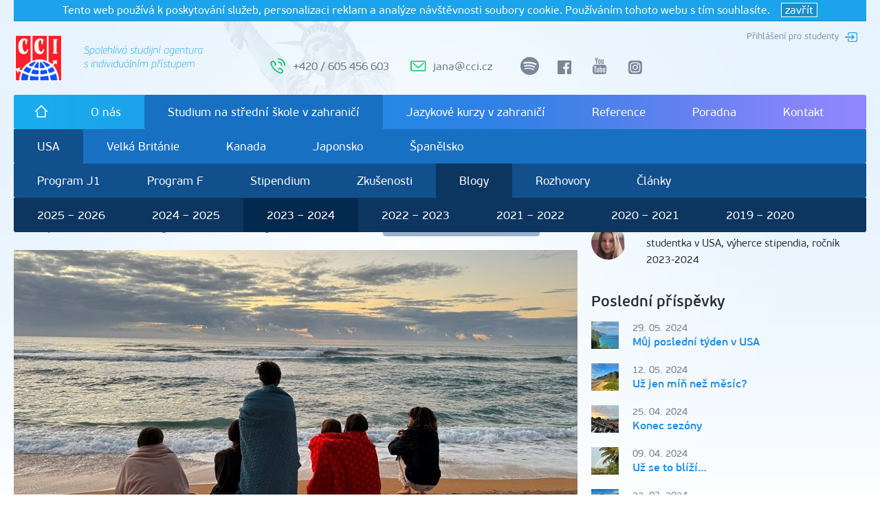

--- FILE ---
content_type: text/html; charset=utf-8
request_url: https://www.cci.cz/kristyna-hrabovska-v-usa/pul-roku-v-americe/
body_size: 167090
content:




<!DOCTYPE html>
<html>
<head>
 
    <meta charset="utf-8" />
    <meta name="viewport" content="width=device-width, initial-scale=1.0">

        <title>Půl roku v Americe | CCI</title>

    <link rel="shortcut icon" href="/Images/favicon.ico" type="image/x-icon">












    <link href="/css/bootstrap.min.css" rel="stylesheet" />
    <link href="/css/main.min.css?v=9" rel="stylesheet" />
    <link href="/css/lightbox.min.css" rel="stylesheet" />


    <!-- Global site tag (gtag.js) - Google Analytics -->
<script async src="https://www.googletagmanager.com/gtag/js?id=UA-119804554-1"></script>
<script>
  window.dataLayer = window.dataLayer || [];
  function gtag(){dataLayer.push(arguments);}
  gtag('js', new Date());

  gtag('config', 'UA-119804554-1');
</script>

<!-- Global site tag (gtag.js) - AdWords: 785215316 -->
<script async src="https://www.googletagmanager.com/gtag/js?id=AW-785215316"></script>
<script>
  window.dataLayer = window.dataLayer || [];
  function gtag(){dataLayer.push(arguments);}
  gtag('js', new Date());

  gtag('config', 'AW-785215316');
</script>


<script async src="https://www.googletagmanager.com/gtag/js?id=UA-2815645-50"></script>
<script>
  window.dataLayer = window.dataLayer || [];
  function gtag(){dataLayer.push(arguments);}
  gtag('js', new Date());

  gtag('config', 'UA-2815645-50');
</script>



    <script type="text/javascript">
        /* <![CDATA[ */
        var seznam_retargeting_id = 41861;
        /* ]]> */
    </script>
    <script type="text/javascript" src="//c.imedia.cz/js/retargeting.js"></script>

    <script src='https://www.google.com/recaptcha/api.js'></script>

    
    <meta property="og:url" content="https://www.cci.cz/kristyna-hrabovska-v-usa/pul-roku-v-americe/" />
    <meta property="og:type" content="website" />
    <meta property="og:title" content="Půl roku v Americe" />
    <meta property="og:description" content="Jak už n&#225;zev napov&#237;d&#225;, dneska je to půl roku, co jsem poprv&#233; přiletěla do Ameriky." />

            <meta property="og:image" content="/media/7019/img_5985.jpeg?width=820&height=500&mode=crop" />


</head>
<body>
    <div id="fb-root"></div>
    <script>
        (function (d, s, id) {
            var js, fjs = d.getElementsByTagName(s)[0];
            if (d.getElementById(id)) return;
            js = d.createElement(s); js.id = id;
            js.src = 'https://connect.facebook.net/cs_CZ/sdk.js#xfbml=1&version=v3.0&appId=465711750111275&autoLogAppEvents=1';
            fjs.parentNode.insertBefore(js, fjs);
        }(document, 'script', 'facebook-jssdk'));</script>
    


<script>
    function setEUCookie() {
        var d = new Date();
        d.setTime(d.getTime() + (999 * 24 * 60 * 60 * 1000));
        var expires = "expires=" + d.toUTCString();
        document.cookie = "AcceptCookiesEULaw=1; path=/ ;" + expires;
        $('.EUCookieText').hide();
    }
</script>
<div class="container">
    <div class="EUCookieText">
        Tento web používá k poskytování služeb, personalizaci reklam a analýze návštěvnosti soubory cookie. Používáním tohoto webu s tím souhlasíte.
        &nbsp;&nbsp;
        <span onclick="setEUCookie()">zavřít</span>
    </div>
</div>

    
    <header class="container">
        <div class="logo">
            <a class="logo__link" href="/">&nbsp;</a>
            <span class="hidden-sm hidden-xs">Spolehlivá studijní agentura s individuálním přístupem</span>
        </div>

        <a href="/umbraco" class="student-login" target="_blank">Přihlášení pro studenty</a>

        <div class="contact">
            <div class="contact__item contact__item--phone"><a href="tel://+420605456603">+420 / 605 456 603</a></div>
            <div class="contact__item contact__item--mail"><a href="mailto:jana@cci.cz">jana@cci.cz</a></div>
        </div>

        <div class="social">
            <a href="https://open.spotify.com/show/74oVgKmIz12EXb55uiSXls" class="social__item social__item--spotify" target="_blank"><span class="sr-only">spotify</span></a>
            <a href="https://www.facebook.com/akcevpohode.cz" class="social__item social__item--facebook" target="_blank"><span class="sr-only">facebook</span></a>
            <a href="https://www.youtube.com/channel/UCSfz6TubvBpzvaEgwamLn5A" class="social__item social__item--youtube" target="_blank"><span class="sr-only">youtube</span></a>
            <a href="https://www.instagram.com/cci.cz/" class="social__item social__item--instagram" target="_blank"><span class="sr-only">instagram</span></a>
        </div>

        <div class="search-box">
            <form action="/vyhledavani/">
                <input type="text" name="search" class="search-box__text" placeholder="Vyhledat" data-placeholder="Vyhledat" />
                <input type="submit" class="search-box__submit" value="" />
            </form>
        </div>

        

<nav class="clearfix visible-lg">
    
    <div class="nav-1 clearfix">
        <a href="/" class="nav__item nav__home"><span class="sr-only">úvodní stránka</span></a>
                        <a href="/o-nas/" class="nav__item">O n&#225;s</a>
                <a href="/studium-na-stredni-skole-v-zahranici/" class="nav__item nav__item--path">Studium na středn&#237; škole v zahranič&#237;</a>
                <a href="/jazykove-kurzy-v-zahranici/" class="nav__item">Jazykov&#233; kurzy v zahranič&#237;</a>
                <a href="/reference/" class="nav__item">Reference</a>
                <a href="/poradna/" class="nav__item">Poradna</a>
                <a href="/kontakt/" class="nav__item">Kontakt</a>
    </div>
    <div class="nav-2 clearfix">
                        <a href="/studium-v-usa" class="nav__item nav__item--path">USA</a>
                <a href="/studium-ve-velke-britanii" class="nav__item">Velk&#225; Brit&#225;nie</a>
                <a href="/kanada" class="nav__item">Kanada</a>
                <a href="/japonsko" class="nav__item">Japonsko</a>
                <a href="/studium-na-stredni-skole-v-zahranici/spanelsko/" class="nav__item">Španělsko</a>
    </div>
    <div class="nav-3 clearfix">
                        <a href="/studium-v-usa-j1" class="nav__item">Program J1</a>
                <a href="/studium-v-usa-f" class="nav__item">Program F</a>
                <a href="/stipendium-usa" class="nav__item">Stipendium</a>
                <a href="/usa-zkusenosti-studentu" class="nav__item">Zkušenosti</a>
                <a href="/studium-na-stredni-skole-v-zahranici/usa/blogy/2025-2026/" class="nav__item nav__item--path">Blogy</a>
                <a href="/studium-na-stredni-skole-v-zahranici/usa/rozhovory/" class="nav__item">Rozhovory</a>
                <a href="/studium-na-stredni-skole-v-zahranici/usa/clanky/" class="nav__item">Čl&#225;nky</a>
    </div>
    <div class="nav-4 clearfix">
                        <a href="/studium-na-stredni-skole-v-zahranici/usa/blogy/2025-2026/" class="nav__item">2025 – 2026</a>
                <a href="/studium-na-stredni-skole-v-zahranici/usa/blogy/2024-2025/" class="nav__item">2024 – 2025</a>
                <a href="/studium-na-stredni-skole-v-zahranici/usa/blogy/2023-2024/" class="nav__item nav__item--path">2023 – 2024</a>
                <a href="/studium-na-stredni-skole-v-zahranici/usa/blogy/2022-2023/" class="nav__item">2022 – 2023</a>
                <a href="/studentske-blogy-usa-2021-2022" class="nav__item">2021 – 2022</a>
                <a href="/studentske-blogy-usa-2020-2021" class="nav__item">2020 – 2021</a>
                <a href="/studentske-blogy-usa-2019-2020" class="nav__item">2019 – 2020</a>
                <a href="/studentske-blogy-usa-2018-2019" class="nav__item">2018 – 2019</a>
    </div>

</nav>


<nav class="mobile-menu hidden-lg">
    <div class="mobile-menu__main-line clearfix">
        <div class="mobile-menu__menu-toggler" data-toggle="collapse" data-target="#collapsed-menu">Menu</div>
        <div class="mobile-menu__search-form">
            <form action="/">
                <input type="text" name="search" class="search-box-mobile__text" placeholder="Vyhledat" data-placeholder="Vyhledat" />
                <input type="submit" class="search-box-mobile__submit" value="" />
            </form>
        </div>
    </div>
    <div id="collapsed-menu" class="collapse">
        <div class="mobile-submenu">
                    <div class="menu-link">
            <a class="unfolded" href="/o-nas/">O n&#225;s</a>
        </div>
        <div class="menu-link">
            <a class="mobile-menu-item-selected" href="/studium-na-stredni-skole-v-zahranici/">Studium na středn&#237; škole v zahranič&#237;</a>
            <div class="submenu-clicker unfold-submenu unfolded">&nbsp;</div>
            <div class="hidden-menu-group">
                        <div class="menu-link">
            <a class="mobile-menu-item-selected" href="/studium-v-usa">USA</a>
            <div class="submenu-clicker unfold-submenu unfolded">&nbsp;</div>
            <div class="hidden-menu-group">
                        <div class="menu-link">
            <a class="unfolded" href="/studium-v-usa-j1">Program J1</a>
        </div>
        <div class="menu-link">
            <a class="unfolded" href="/studium-v-usa-f">Program F</a>
        </div>
        <div class="menu-link">
            <a href="/stipendium-usa">Stipendium</a>
            <div class="submenu-clicker unfold-submenu">&nbsp;</div>
            <div class="hidden-menu-group">
                        <div class="menu-link">
            <a class="unfolded" href="/studium-na-stredni-skole-v-zahranici/usa/stipendium/vyherci-stipendii/">V&#253;herci stipendi&#237;</a>
        </div>

            </div>
        </div>
        <div class="menu-link">
            <a class="unfolded" href="/usa-zkusenosti-studentu">Zkušenosti</a>
        </div>
        <div class="menu-link">
            <a class="mobile-menu-item-selected" href="/studium-na-stredni-skole-v-zahranici/usa/blogy/2025-2026/">Blogy</a>
            <div class="submenu-clicker unfold-submenu unfolded">&nbsp;</div>
            <div class="hidden-menu-group">
                        <div class="menu-link">
            <a href="/studium-na-stredni-skole-v-zahranici/usa/blogy/2025-2026/">2025 – 2026</a>
            <div class="submenu-clicker unfold-submenu">&nbsp;</div>
            <div class="hidden-menu-group">
                        <div class="menu-link">
            <a href="/herman-cervinka-v-usa/">Blog ze středn&#237; školy v USA – Heřman Červinka</a>
            <div class="submenu-clicker unfold-submenu">&nbsp;</div>
            <div class="hidden-menu-group">
                        <div class="menu-link">
            <a class="unfolded" href="/herman-cervinka-v-usa/je-to-oficialni-jedu-studovat-do-usa/">Je to ofici&#225;ln&#237;, jedu studovat do USA!</a>
        </div>
        <div class="menu-link">
            <a class="unfolded" href="/herman-cervinka-v-usa/novinky/">Novinky!</a>
        </div>
        <div class="menu-link">
            <a class="unfolded" href="/herman-cervinka-v-usa/problematicka-viza-a-dalsi-pripravy/">problematick&#225; v&#237;za a dalš&#237; př&#237;pravy</a>
        </div>
        <div class="menu-link">
            <a class="unfolded" href="/herman-cervinka-v-usa/uz-se-to-blizi/">už se to bl&#237;ž&#237;</a>
        </div>
        <div class="menu-link">
            <a class="unfolded" href="/herman-cervinka-v-usa/poslednich-par-dni-pred-odletem-do-usa/">Posledn&#237;ch p&#225;r dn&#237; před odletem do USA</a>
        </div>
        <div class="menu-link">
            <a class="unfolded" href="/herman-cervinka-v-usa/prilet-do-usa-uz-jsem-tady/">Př&#237;let do USA – Už jsem tady!</a>
        </div>
        <div class="menu-link">
            <a class="unfolded" href="/herman-cervinka-v-usa/prvni-mesic-v-coloradu/">Prvn&#237; měs&#237;c v Coloradu!</a>
        </div>
        <div class="menu-link">
            <a class="unfolded" href="/herman-cervinka-v-usa/zivot-v-coloradu-kamaradi-kluby-a-homecoming/">Život v Coloradu: kamar&#225;di, kluby a Homecoming</a>
        </div>
        <div class="menu-link">
            <a class="unfolded" href="/herman-cervinka-v-usa/zacatek-druheho-ctvrtleti-college-football-a-dalsi-zazitky/">Zač&#225;tek druh&#233;ho čtvrtlet&#237;, college football a dalš&#237; z&#225;žitky</a>
        </div>
        <div class="menu-link">
            <a class="unfolded" href="/herman-cervinka-v-usa/halloween-a-dalsi-zazitky/">Halloween a dalš&#237; z&#225;žitky</a>
        </div>
        <div class="menu-link">
            <a class="unfolded" href="/herman-cervinka-v-usa/universal-studios-lezeni-a-box/">Universal Studios, lezen&#237; a box</a>
        </div>
        <div class="menu-link">
            <a class="unfolded" href="/herman-cervinka-v-usa/lyzovani-anatomicka-laborator-a-thanksgiving/">Lyžov&#225;n&#237;, anatomick&#225; laboratoř a Thanksgiving</a>
        </div>
        <div class="menu-link">
            <a class="unfolded" href="/herman-cervinka-v-usa/posledni-dny-roku-2025-v-usa/">Posledn&#237; dny roku 2025 v USA</a>
        </div>
        <div class="menu-link">
            <a class="unfolded" href="/herman-cervinka-v-usa/nove-pololeti/">nov&#233; pololet&#237;</a>
        </div>

            </div>
        </div>
        <div class="menu-link">
            <a href="/adela-fialova-v-usa/">Blog ze středn&#237; školy v USA – Ad&#233;la Fialov&#225;</a>
            <div class="submenu-clicker unfold-submenu">&nbsp;</div>
            <div class="hidden-menu-group">
                        <div class="menu-link">
            <a class="unfolded" href="/adela-fialova-v-usa/od-snu-k-realite/">Od snu k realitě</a>
        </div>
        <div class="menu-link">
            <a class="unfolded" href="/adela-fialova-v-usa/prichod-jara-a-cekani/">Př&#237;chod jara a ček&#225;n&#237;</a>
        </div>
        <div class="menu-link">
            <a class="unfolded" href="/adela-fialova-v-usa/viza-a-cerven/">V&#237;za a červen!</a>
        </div>
        <div class="menu-link">
            <a class="unfolded" href="/adela-fialova-v-usa/leto-v-pohybu/">L&#233;to v pohybu</a>
        </div>
        <div class="menu-link">
            <a class="unfolded" href="/adela-fialova-v-usa/uz-vim-kam-poletim/">Už v&#237;m kam polet&#237;m!</a>
        </div>
        <div class="menu-link">
            <a class="unfolded" href="/adela-fialova-v-usa/welcome-to-florida/">Welcome to Florida!</a>
        </div>
        <div class="menu-link">
            <a class="unfolded" href="/adela-fialova-v-usa/mesic-v-americe/">Měs&#237;c v Americe</a>
        </div>
        <div class="menu-link">
            <a class="unfolded" href="/adela-fialova-v-usa/dalsi-varka-americkych-dobrodruzstvi/">Dalš&#237; v&#225;rka americk&#253;ch dobrodružstv&#237;</a>
        </div>
        <div class="menu-link">
            <a class="unfolded" href="/adela-fialova-v-usa/sweet-17/">Sweet 17!</a>
        </div>
        <div class="menu-link">
            <a class="unfolded" href="/adela-fialova-v-usa/homecoming/">Homecoming</a>
        </div>
        <div class="menu-link">
            <a class="unfolded" href="/adela-fialova-v-usa/halloween/">Halloween</a>
        </div>
        <div class="menu-link">
            <a class="unfolded" href="/adela-fialova-v-usa/floridsky-listopad/">Floridsk&#253; listopad</a>
        </div>
        <div class="menu-link">
            <a class="unfolded" href="/adela-fialova-v-usa/thanksgiving/">Thanksgiving</a>
        </div>
        <div class="menu-link">
            <a class="unfolded" href="/adela-fialova-v-usa/finals-week-na-stredni-skole-v-usa/">Finals week na středn&#237; škole v USA</a>
        </div>
        <div class="menu-link">
            <a class="unfolded" href="/adela-fialova-v-usa/christmas-break/">Christmas break</a>
        </div>
        <div class="menu-link">
            <a class="unfolded" href="/adela-fialova-v-usa/new-york-city/">New York City</a>
        </div>

            </div>
        </div>
        <div class="menu-link">
            <a href="/jasmina-konupkova-v-usa/">Blog ze středn&#237; školy v USA – Jasm&#237;na Konůpkov&#225;</a>
            <div class="submenu-clicker unfold-submenu">&nbsp;</div>
            <div class="hidden-menu-group">
                        <div class="menu-link">
            <a class="unfolded" href="/jasmina-konupkova-v-usa/my-american-dream/">My american dream</a>
        </div>
        <div class="menu-link">
            <a class="unfolded" href="/jasmina-konupkova-v-usa/posledni-mesice-v-cesku/">Posledn&#237; měs&#237;ce v Česku</a>
        </div>
        <div class="menu-link">
            <a class="unfolded" href="/jasmina-konupkova-v-usa/zacatek-leta/">Zač&#225;tek l&#233;ta</a>
        </div>
        <div class="menu-link">
            <a class="unfolded" href="/jasmina-konupkova-v-usa/leto-a-viza-do-usa/">L&#233;to a v&#237;za do USA</a>
        </div>
        <div class="menu-link">
            <a class="unfolded" href="/jasmina-konupkova-v-usa/novinky-o-umisteni/">Novinky o um&#237;stěn&#237;!</a>
        </div>
        <div class="menu-link">
            <a class="unfolded" href="/jasmina-konupkova-v-usa/welcome-to-texas/">Welcome to Texas!</a>
        </div>
        <div class="menu-link">
            <a class="unfolded" href="/jasmina-konupkova-v-usa/american-high-school/">American High School</a>
        </div>
        <div class="menu-link">
            <a class="unfolded" href="/jasmina-konupkova-v-usa/pripravy-na-podzim/">Př&#237;pravy na podzim</a>
        </div>
        <div class="menu-link">
            <a class="unfolded" href="/jasmina-konupkova-v-usa/homecoming/">Homecoming!</a>
        </div>
        <div class="menu-link">
            <a class="unfolded" href="/jasmina-konupkova-v-usa/americky-halloween/">Americk&#253; Halloween</a>
        </div>
        <div class="menu-link">
            <a class="unfolded" href="/jasmina-konupkova-v-usa/thanksgiving/">Thanksgiving</a>
        </div>
        <div class="menu-link">
            <a class="unfolded" href="/jasmina-konupkova-v-usa/vylet-do-new-yorku/">V&#253;let do New Yorku</a>
        </div>
        <div class="menu-link">
            <a class="unfolded" href="/jasmina-konupkova-v-usa/merry-christmas/">Merry Christmas!</a>
        </div>

            </div>
        </div>
        <div class="menu-link">
            <a href="/karolina-jelinkova-v-usa/">Blog ze středn&#237; školy v USA – Karol&#237;na Jel&#237;nkov&#225;</a>
            <div class="submenu-clicker unfold-submenu">&nbsp;</div>
            <div class="hidden-menu-group">
                        <div class="menu-link">
            <a class="unfolded" href="/karolina-jelinkova-v-usa/when-a-dream-comes-true/">WHEN A DREAM COMES TRUE</a>
        </div>
        <div class="menu-link">
            <a class="unfolded" href="/karolina-jelinkova-v-usa/new-beginnings-and-big-dreams/">NEW BEGINNINGS AND BIG DREAMS</a>
        </div>
        <div class="menu-link">
            <a class="unfolded" href="/karolina-jelinkova-v-usa/hello-from-usa/">Hello from USA!</a>
        </div>
        <div class="menu-link">
            <a class="unfolded" href="/karolina-jelinkova-v-usa/high-school-life-in-the-usa-football-spirit-friends/">High School Life in the USA: Football, Spirit &amp; Friends</a>
        </div>
        <div class="menu-link">
            <a class="unfolded" href="/karolina-jelinkova-v-usa/real-american-halloween/">Real American HALLOWEEN</a>
        </div>
        <div class="menu-link">
            <a class="unfolded" href="/karolina-jelinkova-v-usa/first-and-last-homecoming/">First and Last HOMECOMING</a>
        </div>
        <div class="menu-link">
            <a class="unfolded" href="/karolina-jelinkova-v-usa/thanksgiving-memories-a-family-trip-to-philadelphia/">Thanksgiving Memories &amp; A Family Trip to Philadelphia</a>
        </div>
        <div class="menu-link">
            <a class="unfolded" href="/karolina-jelinkova-v-usa/eighteen-unforgettable/">Eighteen &amp; Unforgettable</a>
        </div>

            </div>
        </div>
        <div class="menu-link">
            <a href="/karolina-krejci-v-usa/">Blog ze středn&#237; školy v USA – Karol&#237;na Krejč&#237;</a>
            <div class="submenu-clicker unfold-submenu">&nbsp;</div>
            <div class="hidden-menu-group">
                        <div class="menu-link">
            <a class="unfolded" href="/karolina-krejci-v-usa/karolina-krejci/">Karol&#237;na Krejč&#237;</a>
        </div>
        <div class="menu-link">
            <a class="unfolded" href="/karolina-krejci-v-usa/karolina-krejci-1/">Karol&#237;na Krejč&#237; (1)</a>
        </div>

            </div>
        </div>
        <div class="menu-link">
            <a href="/anna-krejci-v-usa/">Blog ze středn&#237; školy v USA – Anna Krejč&#237;</a>
            <div class="submenu-clicker unfold-submenu">&nbsp;</div>
            <div class="hidden-menu-group">
                        <div class="menu-link">
            <a class="unfolded" href="/anna-krejci-v-usa/the-windy-city-diary-i-studium-stredni-skoly-v-usa/">The Windy City Diary I - studium středn&#237; školy v USA</a>
        </div>
        <div class="menu-link">
            <a class="unfolded" href="/anna-krejci-v-usa/the-windy-city-diary-ii-studium-stredni-skoly-v-usa/">The Windy City Diary II - studium středn&#237; školy v USA</a>
        </div>
        <div class="menu-link">
            <a class="unfolded" href="/anna-krejci-v-usa/the-windy-city-diary-iii/">The Windy City Diary III</a>
        </div>
        <div class="menu-link">
            <a class="unfolded" href="/anna-krejci-v-usa/the-windy-city-diary-iv/">The Windy City Diary IV</a>
        </div>
        <div class="menu-link">
            <a class="unfolded" href="/anna-krejci-v-usa/the-windy-city-diary-v/">The Windy City Diary V</a>
        </div>
        <div class="menu-link">
            <a class="unfolded" href="/anna-krejci-v-usa/the-windy-city-diary-vi-thanksgiving/">The Windy City Diary VI - Thanksgiving</a>
        </div>
        <div class="menu-link">
            <a class="unfolded" href="/anna-krejci-v-usa/the-windy-city-diary-vii/">The Windy City Diary VII</a>
        </div>

            </div>
        </div>
        <div class="menu-link">
            <a class="unfolded" href="/oto-pacholik-v-usa/">Blog ze středn&#237; školy v USA – Oto Pachol&#237;k</a>
        </div>

            </div>
        </div>
        <div class="menu-link">
            <a href="/studium-na-stredni-skole-v-zahranici/usa/blogy/2024-2025/">2024 – 2025</a>
            <div class="submenu-clicker unfold-submenu">&nbsp;</div>
            <div class="hidden-menu-group">
                        <div class="menu-link">
            <a href="/adam-valecka-v-usa/">Blog ze středn&#237; školy v USA – Adam Valečka</a>
            <div class="submenu-clicker unfold-submenu">&nbsp;</div>
            <div class="hidden-menu-group">
                        <div class="menu-link">
            <a class="unfolded" href="/adam-valecka-v-usa/studium-v-usa-stipendium-a-zacatek-nove-kapitoly/">Studium v USA - Stipendium a zač&#225;tek nov&#233; kapitoly</a>
        </div>
        <div class="menu-link">
            <a class="unfolded" href="/adam-valecka-v-usa/posledni-mesice-doma/">Posledn&#237; měs&#237;ce doma</a>
        </div>
        <div class="menu-link">
            <a class="unfolded" href="/adam-valecka-v-usa/odpocet-zacina/">Odpočet zač&#237;n&#225;</a>
        </div>
        <div class="menu-link">
            <a class="unfolded" href="/adam-valecka-v-usa/za-30-dni-v-usa/">Za 30 dn&#237; v USA</a>
        </div>
        <div class="menu-link">
            <a class="unfolded" href="/adam-valecka-v-usa/sbohem-cesko/">Sbohem Česko&#128075;</a>
        </div>
        <div class="menu-link">
            <a class="unfolded" href="/adam-valecka-v-usa/americke-dobrodruzstvi/">Americk&#233; Dobrodružstv&#237;</a>
        </div>
        <div class="menu-link">
            <a class="unfolded" href="/adam-valecka-v-usa/mesic-v-usa/">Měs&#237;c v USA</a>
        </div>
        <div class="menu-link">
            <a class="unfolded" href="/adam-valecka-v-usa/utah-a-prvni-fotbalova-hra/">Utah a prvn&#237; fotbalov&#225; hra</a>
        </div>
        <div class="menu-link">
            <a class="unfolded" href="/adam-valecka-v-usa/obdobi-homecomingu/">Obdob&#237; Homecomingu</a>
        </div>
        <div class="menu-link">
            <a class="unfolded" href="/adam-valecka-v-usa/konec-leta-v-usa/">Konec l&#233;ta v USA</a>
        </div>
        <div class="menu-link">
            <a class="unfolded" href="/adam-valecka-v-usa/halloween-v-usa/">Halloween v USA</a>
        </div>
        <div class="menu-link">
            <a class="unfolded" href="/adam-valecka-v-usa/ze-zivota-v-usa/">Ze života v USA</a>
        </div>
        <div class="menu-link">
            <a class="unfolded" href="/adam-valecka-v-usa/arizona-thanksgiving/">Arizona + Thanksgiving</a>
        </div>
        <div class="menu-link">
            <a class="unfolded" href="/adam-valecka-v-usa/bermudy/">Bermudy</a>
        </div>
        <div class="menu-link">
            <a class="unfolded" href="/adam-valecka-v-usa/vanoce-v-usa/">V&#225;noce v USA</a>
        </div>
        <div class="menu-link">
            <a class="unfolded" href="/adam-valecka-v-usa/novy-semestr-na-stredni-skole-v-usa/">Nov&#253; semestr na středn&#237; škole v USA</a>
        </div>
        <div class="menu-link">
            <a class="unfolded" href="/adam-valecka-v-usa/indoor-meet-college-v-usa/">Indoor Meet + College v USA</a>
        </div>
        <div class="menu-link">
            <a class="unfolded" href="/adam-valecka-v-usa/valentyn-v-usa-super-bowl/">Valent&#253;n v USA + Super Bowl</a>
        </div>
        <div class="menu-link">
            <a class="unfolded" href="/adam-valecka-v-usa/zavod-donut-mile/">Z&#225;vod Donut mile</a>
        </div>
        <div class="menu-link">
            <a class="unfolded" href="/adam-valecka-v-usa/americka-vs-ceska-stredni-skola/">Americk&#225; vs. česk&#225; středn&#237; škola</a>
        </div>
        <div class="menu-link">
            <a class="unfolded" href="/adam-valecka-v-usa/senior-assassin/">Senior Assassin</a>
        </div>
        <div class="menu-link">
            <a class="unfolded" href="/adam-valecka-v-usa/jak-moc-je-jiny-zivot-v-usa/">Jak moc je jin&#253; život v USA?</a>
        </div>
        <div class="menu-link">
            <a class="unfolded" href="/adam-valecka-v-usa/rizeni-v-usa/">Ř&#237;zen&#237; v USA</a>
        </div>
        <div class="menu-link">
            <a class="unfolded" href="/adam-valecka-v-usa/washington-d-c-prom/">Washington D.C. + Prom</a>
        </div>
        <div class="menu-link">
            <a class="unfolded" href="/adam-valecka-v-usa/tohle-je-konec/">Tohle je konec</a>
        </div>

            </div>
        </div>
        <div class="menu-link">
            <a href="/linda-synovcova-v-usa/">Blog ze středn&#237; školy v USA – Linda Synovcov&#225;</a>
            <div class="submenu-clicker unfold-submenu">&nbsp;</div>
            <div class="hidden-menu-group">
                        <div class="menu-link">
            <a class="unfolded" href="/linda-synovcova-v-usa/splneny-sen-a-nova-zivotni-etapa/">Splněn&#253; SEN a nov&#225; životn&#237; ETAPA!</a>
        </div>
        <div class="menu-link">
            <a class="unfolded" href="/linda-synovcova-v-usa/a-jak-to-bylo-dal/">A jak to bylo d&#225;l?</a>
        </div>
        <div class="menu-link">
            <a class="unfolded" href="/linda-synovcova-v-usa/zlaty-kveten-a-dobrovolniceni/">Zlat&#253; KVĚTĚN a DOBROVOLNIČEN&#205;</a>
        </div>
        <div class="menu-link">
            <a class="unfolded" href="/linda-synovcova-v-usa/vizum-a-posledni-mesic-skoly/">V&#205;ZUM a posledn&#237; MĚS&#205;C ŠKOLY</a>
        </div>
        <div class="menu-link">
            <a class="unfolded" href="/linda-synovcova-v-usa/predodletove-leto/">PŘEDODLETOV&#201; L&#201;TO</a>
        </div>
        <div class="menu-link">
            <a class="unfolded" href="/linda-synovcova-v-usa/zkraceny-exchange-year-a-umisteni/">&quot;Zkr&#225;cen&#253;&quot; EXCHANGE YEAR a um&#237;stěn&#237;</a>
        </div>
        <div class="menu-link">
            <a class="unfolded" href="/linda-synovcova-v-usa/jak-vypada-let-do-usa/">Jak vypad&#225; let do USA?</a>
        </div>
        <div class="menu-link">
            <a class="unfolded" href="/linda-synovcova-v-usa/cross-country-na-stredni-skole/">Cross country na STŘEDN&#205; ŠKOLE</a>
        </div>
        <div class="menu-link">
            <a class="unfolded" href="/linda-synovcova-v-usa/ceske-dedictvi-v-texasu/">Česk&#233; dědictv&#237; v Texasu</a>
        </div>
        <div class="menu-link">
            <a class="unfolded" href="/linda-synovcova-v-usa/zabavni-parky-v-texasu/">Z&#225;bavn&#237; parky v Texasu</a>
        </div>
        <div class="menu-link">
            <a class="unfolded" href="/linda-synovcova-v-usa/muj-halloween-v-usa/">Můj HALLOWEEN v USA</a>
        </div>
        <div class="menu-link">
            <a class="unfolded" href="/linda-synovcova-v-usa/volby-v-usa-a-pul-maraton/">Volby v USA a půl maraton</a>
        </div>
        <div class="menu-link">
            <a class="unfolded" href="/linda-synovcova-v-usa/thanksgiving-v-usa/">Thanksgiving v USA</a>
        </div>
        <div class="menu-link">
            <a class="unfolded" href="/linda-synovcova-v-usa/predvanocni-tyden-skoly/">Předv&#225;nočn&#237; t&#253;den školy</a>
        </div>
        <div class="menu-link">
            <a class="unfolded" href="/linda-synovcova-v-usa/muj-silvestr-v-usa/">Můj silvestr v USA!</a>
        </div>
        <div class="menu-link">
            <a class="unfolded" href="/linda-synovcova-v-usa/obedy-na-stredni-skole-v-usa/">Obědy na středn&#237; škole v USA</a>
        </div>
        <div class="menu-link">
            <a class="unfolded" href="/linda-synovcova-v-usa/vikend-v-oklahome/">V&#237;kend v Oklahomě</a>
        </div>
        <div class="menu-link">
            <a class="unfolded" href="/linda-synovcova-v-usa/home-is-where-the-habitat-is/">&quot;Home is where the habitat is&quot;</a>
        </div>
        <div class="menu-link">
            <a class="unfolded" href="/linda-synovcova-v-usa/foodfest-v-texasu/">FoodFest v Texasu</a>
        </div>
        <div class="menu-link">
            <a class="unfolded" href="/linda-synovcova-v-usa/fentanyl-tichy-zabijak/">Fentanyl - tich&#253; zabij&#225;k</a>
        </div>
        <div class="menu-link">
            <a class="unfolded" href="/linda-synovcova-v-usa/fotbal-na-americke-stredni-skole/">Fotbal na americk&#233; středn&#237; škole</a>
        </div>
        <div class="menu-link">
            <a class="unfolded" href="/linda-synovcova-v-usa/maturak-v-americe/">Matur&#225;k v Americe?</a>
        </div>
        <div class="menu-link">
            <a class="unfolded" href="/linda-synovcova-v-usa/graduation/">Graduation</a>
        </div>
        <div class="menu-link">
            <a class="unfolded" href="/linda-synovcova-v-usa/konec-etapy/">Konec ETAPY</a>
        </div>

            </div>
        </div>
        <div class="menu-link">
            <a href="/eliska-zdrazilova-v-usa/">Blog ze středn&#237; školy v USA – Eliška Zdražilov&#225;</a>
            <div class="submenu-clicker unfold-submenu">&nbsp;</div>
            <div class="hidden-menu-group">
                        <div class="menu-link">
            <a class="unfolded" href="/eliska-zdrazilova-v-usa/cesta-za-poznanim-a-studiem-do-usa/">Cesta za pozn&#225;n&#237;m a studiem do USA</a>
        </div>
        <div class="menu-link">
            <a class="unfolded" href="/eliska-zdrazilova-v-usa/posledni-chvile-v-cesku/">Posledn&#237; chv&#237;le v Česku</a>
        </div>
        <div class="menu-link">
            <a class="unfolded" href="/eliska-zdrazilova-v-usa/cas-se-krati/">...čas se kr&#225;t&#237;</a>
        </div>
        <div class="menu-link">
            <a class="unfolded" href="/eliska-zdrazilova-v-usa/schuzka-na-ambasade/">Schůzka na ambas&#225;dě</a>
        </div>
        <div class="menu-link">
            <a class="unfolded" href="/eliska-zdrazilova-v-usa/prvni-tyden-v-usa/">Prvn&#237; t&#253;den v USA</a>
        </div>
        <div class="menu-link">
            <a class="unfolded" href="/eliska-zdrazilova-v-usa/prvni-tyden-na-americke-high-school/">Prvn&#237; t&#253;den na americk&#233; high school</a>
        </div>
        <div class="menu-link">
            <a class="unfolded" href="/eliska-zdrazilova-v-usa/homecoming-week/">Homecoming week</a>
        </div>
        <div class="menu-link">
            <a class="unfolded" href="/eliska-zdrazilova-v-usa/zivot-v-montane/">Život v Montaně</a>
        </div>
        <div class="menu-link">
            <a class="unfolded" href="/eliska-zdrazilova-v-usa/kazdodenni-zazitky/">Každodenn&#237; z&#225;žitky</a>
        </div>
        <div class="menu-link">
            <a class="unfolded" href="/eliska-zdrazilova-v-usa/volleyball-season/">Volleyball season</a>
        </div>
        <div class="menu-link">
            <a class="unfolded" href="/eliska-zdrazilova-v-usa/concessions/">Concessions</a>
        </div>
        <div class="menu-link">
            <a class="unfolded" href="/eliska-zdrazilova-v-usa/thanksgiving/">Thanksgiving</a>
        </div>
        <div class="menu-link">
            <a class="unfolded" href="/eliska-zdrazilova-v-usa/moje-prvni-vanoce-v-usa/">Moje prvn&#237; V&#225;noce v USA</a>
        </div>
        <div class="menu-link">
            <a class="unfolded" href="/eliska-zdrazilova-v-usa/zacatek-druheho-semestru-v-usa/">Zač&#225;tek druh&#233;ho Semestru v USA</a>
        </div>
        <div class="menu-link">
            <a class="unfolded" href="/eliska-zdrazilova-v-usa/skola-basketbal-montanske-pocasi/">Škola, basketbal, montansk&#233; počas&#237;</a>
        </div>
        <div class="menu-link">
            <a class="unfolded" href="/eliska-zdrazilova-v-usa/valentyn-basketbal-a-posledni-zapasy/">Valent&#253;n, basketbal a posledn&#237; z&#225;pasy</a>
        </div>
        <div class="menu-link">
            <a class="unfolded" href="/eliska-zdrazilova-v-usa/konec-basketbalove-sezony-v-usa/">Konec basketbalov&#233; sez&#243;ny v USA</a>
        </div>
        <div class="menu-link">
            <a class="unfolded" href="/eliska-zdrazilova-v-usa/prom/">Prom</a>
        </div>
        <div class="menu-link">
            <a class="unfolded" href="/eliska-zdrazilova-v-usa/senior-trip-v-arizone/">Senior Trip v Arizoně</a>
        </div>
        <div class="menu-link">
            <a class="unfolded" href="/eliska-zdrazilova-v-usa/track-season/">Track Season</a>
        </div>
        <div class="menu-link">
            <a class="unfolded" href="/eliska-zdrazilova-v-usa/konec-tracku-graduation-posledni-tyden-skoly/">Konec tracku, graduation, posledn&#237; t&#253;den školy</a>
        </div>
        <div class="menu-link">
            <a class="unfolded" href="/eliska-zdrazilova-v-usa/yellowstone/">Yellowstone</a>
        </div>
        <div class="menu-link">
            <a class="unfolded" href="/eliska-zdrazilova-v-usa/glacier-national-park/">Glacier National Park</a>
        </div>
        <div class="menu-link">
            <a class="unfolded" href="/eliska-zdrazilova-v-usa/posledni-blog-navrat-domu-a-shrnuti-roku-na-stredni-skole-v-usa/">Posledn&#237; blog, n&#225;vrat domů a shrnut&#237; roku na středn&#237; škole v USA</a>
        </div>

            </div>
        </div>
        <div class="menu-link">
            <a href="/hana-trnkova-v-usa/">Blog ze středn&#237; školy v USA – Hana Trnkov&#225;</a>
            <div class="submenu-clicker unfold-submenu">&nbsp;</div>
            <div class="hidden-menu-group">
                        <div class="menu-link">
            <a class="unfolded" href="/hana-trnkova-v-usa/ja-a-moje-cesta-do-ameriky/">J&#225; a moje cesta do Ameriky</a>
        </div>
        <div class="menu-link">
            <a class="unfolded" href="/hana-trnkova-v-usa/posledni-blog-z-ceska/">Posledn&#237; blog z Česka</a>
        </div>
        <div class="menu-link">
            <a class="unfolded" href="/hana-trnkova-v-usa/usa-a-muj-prvni-tyden/">USA a můj prvn&#237; t&#253;den</a>
        </div>
        <div class="menu-link">
            <a class="unfolded" href="/hana-trnkova-v-usa/first-month/">First month!!</a>
        </div>
        <div class="menu-link">
            <a class="unfolded" href="/hana-trnkova-v-usa/catch-up-blogpost/">Catch-up blogpost</a>
        </div>
        <div class="menu-link">
            <a class="unfolded" href="/hana-trnkova-v-usa/surprise/">Surprise</a>
        </div>
        <div class="menu-link">
            <a class="unfolded" href="/hana-trnkova-v-usa/vsechno-zle-pro-neco-dobre/">Všechno zl&#233; pro něco dobr&#233;</a>
        </div>
        <div class="menu-link">
            <a class="unfolded" href="/hana-trnkova-v-usa/american-dream/">American dream</a>
        </div>
        <div class="menu-link">
            <a class="unfolded" href="/hana-trnkova-v-usa/month-4-recap/">Month 4 recap</a>
        </div>
        <div class="menu-link">
            <a class="unfolded" href="/hana-trnkova-v-usa/vitej-2025/">V&#237;tej 2025</a>
        </div>
        <div class="menu-link">
            <a class="unfolded" href="/hana-trnkova-v-usa/pres-180-dni-na-stredni-skole-v-americe/">Přes 180 dn&#237; na středn&#237; škole v Americe</a>
        </div>
        <div class="menu-link">
            <a class="unfolded" href="/hana-trnkova-v-usa/rychle-jako-blesk/">Rychle jako blesk</a>
        </div>
        <div class="menu-link">
            <a class="unfolded" href="/hana-trnkova-v-usa/jaro/">Jaro</a>
        </div>
        <div class="menu-link">
            <a class="unfolded" href="/hana-trnkova-v-usa/new-york-city/">New York City</a>
        </div>
        <div class="menu-link">
            <a class="unfolded" href="/hana-trnkova-v-usa/final-show/">Final show</a>
        </div>
        <div class="menu-link">
            <a class="unfolded" href="/hana-trnkova-v-usa/naposledy/">Naposledy</a>
        </div>

            </div>
        </div>
        <div class="menu-link">
            <a href="/matyas-drhovsky-v-usa/">Blog ze středn&#237; školy v USA – Maty&#225;š Drhovsk&#253;</a>
            <div class="submenu-clicker unfold-submenu">&nbsp;</div>
            <div class="hidden-menu-group">
                        <div class="menu-link">
            <a class="unfolded" href="/matyas-drhovsky-v-usa/amerika-vola/">Amerika vol&#225;!</a>
        </div>

            </div>
        </div>

            </div>
        </div>
        <div class="menu-link">
            <a class="mobile-menu-item-selected" href="/studium-na-stredni-skole-v-zahranici/usa/blogy/2023-2024/">2023 – 2024</a>
            <div class="submenu-clicker unfold-submenu unfolded">&nbsp;</div>
            <div class="hidden-menu-group">
                        <div class="menu-link">
            <a href="/anna-vondrousova-v-usa/">Blog ze středn&#237; školy v USA – Anna Vondroušov&#225;</a>
            <div class="submenu-clicker unfold-submenu">&nbsp;</div>
            <div class="hidden-menu-group">
                        <div class="menu-link">
            <a class="unfolded" href="/anna-vondrousova-v-usa/zacatek-americkeho-snu/">Zač&#225;tek americk&#233;ho snu</a>
        </div>
        <div class="menu-link">
            <a class="unfolded" href="/anna-vondrousova-v-usa/kdy-kam-uz/">Kdy? Kam? Už...</a>
        </div>
        <div class="menu-link">
            <a class="unfolded" href="/anna-vondrousova-v-usa/studium-v-americe-hlavne-nepodcenit-pripravu/">Studium v Americe - hlavně nepodcenit př&#237;pravu</a>
        </div>
        <div class="menu-link">
            <a class="unfolded" href="/anna-vondrousova-v-usa/a-je-to-tady/">A je to tady...</a>
        </div>
        <div class="menu-link">
            <a class="unfolded" href="/anna-vondrousova-v-usa/konecne-z-americkeho-colorada/">Konečně z americk&#233;ho Colorada</a>
        </div>
        <div class="menu-link">
            <a class="unfolded" href="/anna-vondrousova-v-usa/american-lifestyle/">American lifestyle</a>
        </div>
        <div class="menu-link">
            <a class="unfolded" href="/anna-vondrousova-v-usa/a-co-je-noveho-o-kazdodennim-zivote-v-americe/">A co je nov&#233;ho? O každodenn&#237;m životě v Americe</a>
        </div>
        <div class="menu-link">
            <a class="unfolded" href="/anna-vondrousova-v-usa/homecoming-volejbal-se-chyli-ke-konci/">Homecoming, volejbal se ch&#253;l&#237; ke konci…</a>
        </div>
        <div class="menu-link">
            <a class="unfolded" href="/anna-vondrousova-v-usa/prvni-halloween-a-posledni-volleyball-game/">Prvn&#237; Halloween a posledn&#237; volleyball game</a>
        </div>
        <div class="menu-link">
            <a class="unfolded" href="/anna-vondrousova-v-usa/thanksgiving-je-jiz-za-rohem/">Thanksgiving je již za rohem</a>
        </div>
        <div class="menu-link">
            <a class="unfolded" href="/anna-vondrousova-v-usa/zmena-hostitelske-rodiny-v-usa/">Změna hostitelsk&#233; rodiny v USA</a>
        </div>
        <div class="menu-link">
            <a class="unfolded" href="/anna-vondrousova-v-usa/nova-hostitelska-rodina/">Nov&#225; hostitelsk&#225; rodina</a>
        </div>
        <div class="menu-link">
            <a class="unfolded" href="/anna-vondrousova-v-usa/vanoce-novy-rok-a-zacatek-noveho-pololeti-na-stredni-skole-v-usa/">V&#225;noce, Nov&#253; Rok a zač&#225;tek nov&#233;ho pololet&#237; na středn&#237; škole v USA</a>
        </div>
        <div class="menu-link">
            <a class="unfolded" href="/anna-vondrousova-v-usa/cas-v-americe-leti/">Čas v Americe let&#237;</a>
        </div>
        <div class="menu-link">
            <a class="unfolded" href="/anna-vondrousova-v-usa/super-bowl-and-spread-the-love-week/">SUPER BOWL AND SPREAD THE LOVE WEEK</a>
        </div>
        <div class="menu-link">
            <a class="unfolded" href="/anna-vondrousova-v-usa/spring-break/">Spring break</a>
        </div>
        <div class="menu-link">
            <a class="unfolded" href="/anna-vondrousova-v-usa/nebraska-a-prvni-americke-velikonoce/">Nebraska a prvn&#237; americk&#233; Velikonoce</a>
        </div>
        <div class="menu-link">
            <a class="unfolded" href="/anna-vondrousova-v-usa/prom-a-end-of-the-year-meeting/">Prom a end of the year meeting</a>
        </div>
        <div class="menu-link">
            <a class="unfolded" href="/anna-vondrousova-v-usa/dalsi-prom-a-setkani-s-pani-lee/">Dalš&#237; Prom a setk&#225;n&#237; s pan&#237; Lee</a>
        </div>

            </div>
        </div>
        <div class="menu-link">
            <a class="mobile-menu-item-selected" href="/kristyna-hrabovska-v-usa/">Blog ze středn&#237; školy v USA – Krist&#253;na Hrabovsk&#225;</a>
            <div class="submenu-clicker unfold-submenu unfolded">&nbsp;</div>
            <div class="hidden-menu-group">
                        <div class="menu-link">
            <a class="unfolded" href="/kristyna-hrabovska-v-usa/prvni-cast-me-cesty-do-usa/">Prvn&#237; č&#225;st m&#233; cesty do USA</a>
        </div>
        <div class="menu-link">
            <a class="unfolded" href="/kristyna-hrabovska-v-usa/louceni-a-pripravy-pred-odletem-do-usa/">Loučen&#237; a př&#237;pravy před odletem do USA</a>
        </div>
        <div class="menu-link">
            <a class="unfolded" href="/kristyna-hrabovska-v-usa/predodletova-priprava-a-rozlucka/">Předodletov&#225; př&#237;prava a rozlučka</a>
        </div>
        <div class="menu-link">
            <a class="unfolded" href="/kristyna-hrabovska-v-usa/pulka-prazdnin-porad-nic/">Půlka pr&#225;zdnin... poř&#225;d nic?</a>
        </div>
        <div class="menu-link">
            <a class="unfolded" href="/kristyna-hrabovska-v-usa/tak-kam-to-v-usa-bude/">Tak kam to v USA bude?</a>
        </div>
        <div class="menu-link">
            <a class="unfolded" href="/kristyna-hrabovska-v-usa/prvni-mesic-na-zapade/">Prvn&#237; měs&#237;c na z&#225;padě</a>
        </div>
        <div class="menu-link">
            <a class="unfolded" href="/kristyna-hrabovska-v-usa/open-house-homecoming/">Open House &amp; Homecoming</a>
        </div>
        <div class="menu-link">
            <a class="unfolded" href="/kristyna-hrabovska-v-usa/homecoming-week/">Homecoming week</a>
        </div>
        <div class="menu-link">
            <a class="unfolded" href="/kristyna-hrabovska-v-usa/camping-halloween/">Camping &amp; Halloween</a>
        </div>
        <div class="menu-link">
            <a class="unfolded" href="/kristyna-hrabovska-v-usa/winter-wonderland/">Winter Wonderland</a>
        </div>
        <div class="menu-link">
            <a class="unfolded" href="/kristyna-hrabovska-v-usa/narozeniny-a-prvni-hra-basketbalu-v-usa/">Narozeniny a prvn&#237; hra basketbalu v USA</a>
        </div>
        <div class="menu-link">
            <a class="unfolded" href="/kristyna-hrabovska-v-usa/predvanocni-vylet/">Předv&#225;nočn&#237; v&#253;let</a>
        </div>
        <div class="menu-link">
            <a class="unfolded" href="/kristyna-hrabovska-v-usa/americke-vanoce-a-novorocni-zazrak/">Americk&#233; V&#225;noce a novoročn&#237; z&#225;zrak</a>
        </div>
        <div class="menu-link">
            <a class="unfolded" href="/kristyna-hrabovska-v-usa/nova-hostitelska-rodina-a-stehovani-na-hawaii/">Nov&#225; hostitelsk&#225; rodina a stěhov&#225;n&#237; na Hawaii</a>
        </div>
        <div class="menu-link">
            <a class="unfolded mobile-menu-item-selected" href="/kristyna-hrabovska-v-usa/pul-roku-v-americe/">Půl roku v Americe</a>
        </div>
        <div class="menu-link">
            <a class="unfolded" href="/kristyna-hrabovska-v-usa/havajske-rodeo/">Havajsk&#233; rodeo</a>
        </div>
        <div class="menu-link">
            <a class="unfolded" href="/kristyna-hrabovska-v-usa/spring-break-special/">Spring break speci&#225;l</a>
        </div>
        <div class="menu-link">
            <a class="unfolded" href="/kristyna-hrabovska-v-usa/uz-se-to-blizi/">Už se to bl&#237;ž&#237;…</a>
        </div>
        <div class="menu-link">
            <a class="unfolded" href="/kristyna-hrabovska-v-usa/konec-sezony/">Konec sez&#243;ny</a>
        </div>
        <div class="menu-link">
            <a class="unfolded" href="/kristyna-hrabovska-v-usa/uz-jen-min-nez-mesic/">Už jen m&#237;ň než měs&#237;c?</a>
        </div>
        <div class="menu-link">
            <a class="unfolded" href="/kristyna-hrabovska-v-usa/muj-posledni-tyden-v-usa/">Můj posledn&#237; t&#253;den v USA</a>
        </div>

            </div>
        </div>
        <div class="menu-link">
            <a href="/jasmina-krejci-v-usa/">Blog ze středn&#237; školy v USA – Jasm&#237;na Krejč&#237;</a>
            <div class="submenu-clicker unfold-submenu">&nbsp;</div>
            <div class="hidden-menu-group">
                        <div class="menu-link">
            <a class="unfolded" href="/jasmina-krejci-v-usa/amerika/">Amerika!</a>
        </div>
        <div class="menu-link">
            <a class="unfolded" href="/jasmina-krejci-v-usa/tik-tak-usa-se-blizi/">Tik ťak, USA se bl&#237;ž&#237;…</a>
        </div>
        <div class="menu-link">
            <a class="unfolded" href="/jasmina-krejci-v-usa/prvni-z-mnoha-louceni/">Prvn&#237; z mnoha loučen&#237;</a>
        </div>
        <div class="menu-link">
            <a class="unfolded" href="/jasmina-krejci-v-usa/pripravy/">Př&#237;pravy.</a>
        </div>
        <div class="menu-link">
            <a class="unfolded" href="/jasmina-krejci-v-usa/california-dreamin/">California dreamin’</a>
        </div>
        <div class="menu-link">
            <a class="unfolded" href="/jasmina-krejci-v-usa/multinarozeninovy-special/">Multinarozeninov&#253; speci&#225;l</a>
        </div>
        <div class="menu-link">
            <a class="unfolded" href="/jasmina-krejci-v-usa/pobrezni-putovani/">Pobřežn&#237; putov&#225;n&#237;</a>
        </div>
        <div class="menu-link">
            <a class="unfolded" href="/jasmina-krejci-v-usa/hoco/">HOCO&#129395;</a>
        </div>
        <div class="menu-link">
            <a class="unfolded" href="/jasmina-krejci-v-usa/trick-or-treat/">Trick or treat!</a>
        </div>
        <div class="menu-link">
            <a class="unfolded" href="/jasmina-krejci-v-usa/podzim-skoro-po-evropsku/">Podzim skoro po evropsku</a>
        </div>
        <div class="menu-link">
            <a class="unfolded" href="/jasmina-krejci-v-usa/arizona-a-dikuvzdani/">Arizona a d&#237;kůvzd&#225;n&#237;</a>
        </div>
        <div class="menu-link">
            <a class="unfolded" href="/jasmina-krejci-v-usa/vanoce-v-usa/">V&#225;noce v USA!</a>
        </div>
        <div class="menu-link">
            <a class="unfolded" href="/jasmina-krejci-v-usa/zazitky-z-ledna-a-velke-rozhodnuti/">Z&#225;žitky z ledna a velk&#233; rozhodnut&#237;</a>
        </div>
        <div class="menu-link">
            <a class="unfolded" href="/jasmina-krejci-v-usa/novy-domov-v-usa/">Nov&#253; domov v USA</a>
        </div>
        <div class="menu-link">
            <a class="unfolded" href="/jasmina-krejci-v-usa/troska-sebereflexe/">Troška sebereflexe</a>
        </div>
        <div class="menu-link">
            <a class="unfolded" href="/jasmina-krejci-v-usa/americka-kultura/">Americk&#225; kultura</a>
        </div>
        <div class="menu-link">
            <a class="unfolded" href="/jasmina-krejci-v-usa/jarni-prazdniny-v-usa/">Jarn&#237; pr&#225;zdniny v USA</a>
        </div>
        <div class="menu-link">
            <a class="unfolded" href="/jasmina-krejci-v-usa/dalsi-zmena-hostitelske-rodiny/">Dalš&#237; změna hostitelsk&#233; rodiny?</a>
        </div>
        <div class="menu-link">
            <a class="unfolded" href="/jasmina-krejci-v-usa/prom-a-jine-kvetnove-zalezitosti/">Prom a jin&#233; květnov&#233; z&#225;ležitosti</a>
        </div>
        <div class="menu-link">
            <a class="unfolded" href="/jasmina-krejci-v-usa/posledni-tydny-v-usa/">Posledn&#237; t&#253;dny v USA</a>
        </div>
        <div class="menu-link">
            <a class="unfolded" href="/jasmina-krejci-v-usa/na-zaver/">Na z&#225;věr…</a>
        </div>

            </div>
        </div>
        <div class="menu-link">
            <a class="unfolded" href="/bety-suchomelova-v-usa/">Blog ze středn&#237; školy v USA – Bety Suchomelov&#225;</a>
        </div>
        <div class="menu-link">
            <a class="unfolded" href="/adela-hajkova-v-usa/">Blog ze středn&#237; školy v USA – Ad&#233;la H&#225;jkov&#225;</a>
        </div>
        <div class="menu-link">
            <a href="/kata-partlova-v-usa/">Blog ze středn&#237; školy v USA – Kateřina Partlov&#225;</a>
            <div class="submenu-clicker unfold-submenu">&nbsp;</div>
            <div class="hidden-menu-group">
                        <div class="menu-link">
            <a class="unfolded" href="/kata-partlova-v-usa/let-a-prvni-tydny-ve-spojenych-statech/">Let a prvn&#237; t&#253;dny ve Spojen&#253;ch St&#225;tech</a>
        </div>
        <div class="menu-link">
            <a class="unfolded" href="/kata-partlova-v-usa/hodne-skoly-a-ma-prvni-medaile-z-cross-country/">Hodně školy a m&#225; prvn&#237; medaile z cross country</a>
        </div>
        <div class="menu-link">
            <a class="unfolded" href="/kata-partlova-v-usa/osmnactiny-v-usa-vylet-k-oceanu/">Osmn&#225;ctiny v USA &amp; v&#253;let k oce&#225;nu</a>
        </div>
        <div class="menu-link">
            <a class="unfolded" href="/kata-partlova-v-usa/podzim-v-plnem-proudu/">Podzim v pln&#233;m proudu</a>
        </div>
        <div class="menu-link">
            <a class="unfolded" href="/kata-partlova-v-usa/ahoj-jak-se-dari/">Ahoj, jak se dař&#237;?</a>
        </div>
        <div class="menu-link">
            <a class="unfolded" href="/kata-partlova-v-usa/santa-claus-is-coming-to-town/">Santa Claus is coming to town!</a>
        </div>
        <div class="menu-link">
            <a class="unfolded" href="/kata-partlova-v-usa/americke-vanoce-new-year-s-v-coloradu/">Americk&#233; V&#225;noce &amp; New Year’s v Coloradu</a>
        </div>
        <div class="menu-link">
            <a class="unfolded" href="/kata-partlova-v-usa/leden-aneb-nove-zacatky-z-usa/">Leden aneb nov&#233; zač&#225;tky z USA</a>
        </div>
        <div class="menu-link">
            <a class="unfolded" href="/kata-partlova-v-usa/don-t-stop-me-now/">&quot;Don&#39;t stop me now ...&quot;</a>
        </div>
        <div class="menu-link">
            <a class="unfolded" href="/kata-partlova-v-usa/posledni-tri-mesice-v-usa/">Posledn&#237; tři měs&#237;ce v USA!?</a>
        </div>
        <div class="menu-link">
            <a class="unfolded" href="/kata-partlova-v-usa/spring-break-tmsca-state-meet/">Spring break &amp; TMSCA State meet</a>
        </div>
        <div class="menu-link">
            <a class="unfolded" href="/kata-partlova-v-usa/district-meet-prom/">District meet &amp; prom</a>
        </div>
        <div class="menu-link">
            <a class="unfolded" href="/kata-partlova-v-usa/academics/">Academics</a>
        </div>
        <div class="menu-link">
            <a class="unfolded" href="/kata-partlova-v-usa/posledni-tyden-skoly-na-stredni-skole-v-usa/">Posledn&#237; t&#253;den školy na středn&#237; škole v USA</a>
        </div>
        <div class="menu-link">
            <a class="unfolded" href="/kata-partlova-v-usa/posledni-blog-z-usa/">Posledn&#237; blog z USA</a>
        </div>

            </div>
        </div>

            </div>
        </div>
        <div class="menu-link">
            <a href="/studium-na-stredni-skole-v-zahranici/usa/blogy/2022-2023/">2022 – 2023</a>
            <div class="submenu-clicker unfold-submenu">&nbsp;</div>
            <div class="hidden-menu-group">
                        <div class="menu-link">
            <a href="/pavel-forman-v-usa/">Blog ze středn&#237; školy v USA – Pavel Forman</a>
            <div class="submenu-clicker unfold-submenu">&nbsp;</div>
            <div class="hidden-menu-group">
                        <div class="menu-link">
            <a class="unfolded" href="/pavel-forman-v-usa/uvodni-blog-vyherce-stipendia-na-studijni-rok-v-usa/">&#218;vodn&#237; blog (v&#253;herce stipendia na studijn&#237; rok v USA)</a>
        </div>
        <div class="menu-link">
            <a class="unfolded" href="/pavel-forman-v-usa/kde-budu-pristi-rok-bydlet-a-studovat/">Kde budu př&#237;št&#237; rok bydlet a studovat?</a>
        </div>
        <div class="menu-link">
            <a class="unfolded" href="/pavel-forman-v-usa/predodletova-schuzka-a-muj-vymenny-pobyt/">Předodletov&#225; schůzka a můj v&#253;měnn&#253; pobyt</a>
        </div>
        <div class="menu-link">
            <a class="unfolded" href="/pavel-forman-v-usa/vyrizovani-viza-do-usa-a-louceni-s-prateli/">Vyřizov&#225;n&#237; v&#237;za do USA a loučen&#237; s př&#225;teli</a>
        </div>
        <div class="menu-link">
            <a class="unfolded" href="/pavel-forman-v-usa/predodletovy-a-odletovy-blog/">Předodletov&#253; a odletov&#253; blog</a>
        </div>
        <div class="menu-link">
            <a class="unfolded" href="/pavel-forman-v-usa/prvni-tydny-v-coloradu/">Prvn&#237; t&#253;dny v Coloradu</a>
        </div>
        <div class="menu-link">
            <a class="unfolded" href="/pavel-forman-v-usa/estes-park-a-divoke-pocasi/">Estes Park a divok&#233; počas&#237;</a>
        </div>
        <div class="menu-link">
            <a class="unfolded" href="/pavel-forman-v-usa/homecoming-a-debatni-klub/">Homecoming a debatn&#237; klub</a>
        </div>
        <div class="menu-link">
            <a class="unfolded" href="/pavel-forman-v-usa/eweek/">Eweek</a>
        </div>
        <div class="menu-link">
            <a class="unfolded" href="/pavel-forman-v-usa/debatni-soutez-a-haloween/">Debatn&#237; soutěž a haloween</a>
        </div>
        <div class="menu-link">
            <a class="unfolded" href="/pavel-forman-v-usa/lov/">Lov</a>
        </div>
        <div class="menu-link">
            <a class="unfolded" href="/pavel-forman-v-usa/wrestling-divadlo-a-dikuvzdani/">Wrestling, divadlo a d&#237;kuvzd&#225;n&#237;</a>
        </div>
        <div class="menu-link">
            <a class="unfolded" href="/pavel-forman-v-usa/vanoce-se-blizi-a-moje-prvni-zapasy/">V&#225;noce se bl&#237;ž&#237; a moje prvn&#237; z&#225;pasy</a>
        </div>
        <div class="menu-link">
            <a class="unfolded" href="/pavel-forman-v-usa/vanoce-zimni-prazdniny-a-novy-rok-v-usa/">V&#225;noce, zimn&#237; pr&#225;zdniny a Nov&#253; rok v USA</a>
        </div>
        <div class="menu-link">
            <a class="unfolded" href="/pavel-forman-v-usa/zpatky-do-skoly-a-na-treninky/">Zp&#225;tky do školy a na tr&#233;ninky</a>
        </div>
        <div class="menu-link">
            <a class="unfolded" href="/pavel-forman-v-usa/mraz-snezne-volno-a-debata/">Mr&#225;z, sněžn&#233; volno a debata</a>
        </div>
        <div class="menu-link">
            <a class="unfolded" href="/pavel-forman-v-usa/superbowl-a-valentyn-v-usa/">Superbowl a Valent&#253;n v USA</a>
        </div>
        <div class="menu-link">
            <a class="unfolded" href="/pavel-forman-v-usa/atletika-snezny-den-a-debata/">Atletika, sněžn&#253; den a debata</a>
        </div>
        <div class="menu-link">
            <a class="unfolded" href="/pavel-forman-v-usa/jarni-prazdniny-a-konec-skoly-v-usa/">Jarn&#237; pr&#225;zdniny a konec školy v USA</a>
        </div>
        <div class="menu-link">
            <a class="unfolded" href="/pavel-forman-v-usa/jarni-prazdniny-lyzovani-a-kurata/">Jarn&#237; pr&#225;zdniny, lyžov&#225;n&#237; a kuřata</a>
        </div>
        <div class="menu-link">
            <a class="unfolded" href="/pavel-forman-v-usa/silene-pocasi-a-atletika/">Š&#237;len&#233; počas&#237; a atletika</a>
        </div>
        <div class="menu-link">
            <a class="unfolded" href="/pavel-forman-v-usa/baseball-a-chicago/">Baseball a Chicago</a>
        </div>
        <div class="menu-link">
            <a class="unfolded" href="/pavel-forman-v-usa/jr-gglc-a-americky-drive-in/">Jr. GGLC a americk&#253; drive in</a>
        </div>

            </div>
        </div>
        <div class="menu-link">
            <a href="/magda-frouzova-v-usa/">Blog ze středn&#237; školy v USA – Magdalena Frouzov&#225;</a>
            <div class="submenu-clicker unfold-submenu">&nbsp;</div>
            <div class="hidden-menu-group">
                        <div class="menu-link">
            <a class="unfolded" href="/magda-frouzova-v-usa/vitejte-u-meho-blogu-a-neco-mne/">V&#237;tejte u m&#233;ho blogu a něco mně</a>
        </div>
        <div class="menu-link">
            <a class="unfolded" href="/magda-frouzova-v-usa/2-predodletovy-blog/">2. Předodletov&#253; blog</a>
        </div>
        <div class="menu-link">
            <a class="unfolded" href="/magda-frouzova-v-usa/moje-umisteni-na-studium-v-usa/">Moje um&#237;stěn&#237; na studium v USA</a>
        </div>
        <div class="menu-link">
            <a class="unfolded" href="/magda-frouzova-v-usa/posledni-blog-pred-odletem-do-usa/">Posledn&#237; blog před odletem do USA</a>
        </div>
        <div class="menu-link">
            <a class="unfolded" href="/magda-frouzova-v-usa/let-a-prvni-dny-v-colorado-springs/">Let a prvn&#237; dny v Colorado Springs</a>
        </div>
        <div class="menu-link">
            <a class="unfolded" href="/magda-frouzova-v-usa/prvni-tyden-skoly-v-usa/">Prvn&#237; t&#253;den školy v USA</a>
        </div>
        <div class="menu-link">
            <a class="unfolded" href="/magda-frouzova-v-usa/rocky-mountains-setkani-s-kordinatorkou-a-akrobacie/">Rocky Mountains, Setk&#225;n&#237; s Kordin&#225;torkou a akrobacie</a>
        </div>
        <div class="menu-link">
            <a class="unfolded" href="/magda-frouzova-v-usa/homecoming-week/">Homecoming week</a>
        </div>
        <div class="menu-link">
            <a class="unfolded" href="/magda-frouzova-v-usa/homecoming-a-skolni-koncert/">Homecoming a školn&#237; koncert</a>
        </div>
        <div class="menu-link">
            <a class="unfolded" href="/magda-frouzova-v-usa/road-trip-po-usa/">Road Trip po USA</a>
        </div>
        <div class="menu-link">
            <a class="unfolded" href="/magda-frouzova-v-usa/halloween-a-vse-ostatni/">Halloween a vše ostatn&#237;</a>
        </div>
        <div class="menu-link">
            <a class="unfolded" href="/magda-frouzova-v-usa/thanksgiving-a-cestovani-s-rodinou/">Thanksgiving a cestov&#225;n&#237; s rodinou</a>
        </div>
        <div class="menu-link">
            <a class="unfolded" href="/magda-frouzova-v-usa/koncert-a-prvni-vanocni-pripravy/">Koncert a prvn&#237; V&#225;nočn&#237; př&#237;pravy</a>
        </div>
        <div class="menu-link">
            <a class="unfolded" href="/magda-frouzova-v-usa/lyze-a-finals-v-usa/">Lyže a Finals v USA</a>
        </div>
        <div class="menu-link">
            <a class="unfolded" href="/magda-frouzova-v-usa/zimni-prazdniny-na-stredni-skole-v-usa/">Zimn&#237; pr&#225;zdniny na středn&#237; škole v USA</a>
        </div>
        <div class="menu-link">
            <a class="unfolded" href="/magda-frouzova-v-usa/jazz-band-a-horolezeni/">Jazz band a Horolezen&#237;</a>
        </div>
        <div class="menu-link">
            <a class="unfolded" href="/magda-frouzova-v-usa/divadlo-a-skolni-ples-na-stredni-skole-v-usa/">Divadlo a Školn&#237; ples na středn&#237; škole v USA</a>
        </div>
        <div class="menu-link">
            <a class="unfolded" href="/magda-frouzova-v-usa/zakulisi-a-girl-scout-cookies/">Z&#225;kulis&#237; a Girl Scout Cookies</a>
        </div>
        <div class="menu-link">
            <a class="unfolded" href="/magda-frouzova-v-usa/senior-paper-a-dalsi-skolni-aktivity/">Senior paper a dalš&#237; školn&#237; aktivity</a>
        </div>
        <div class="menu-link">
            <a class="unfolded" href="/magda-frouzova-v-usa/hlavne-o-hudbe/">Hlavně o hudbě</a>
        </div>
        <div class="menu-link">
            <a class="unfolded" href="/magda-frouzova-v-usa/jarni-prazdniny-a-tech-week/">Jarn&#237; pr&#225;zdniny a tech week</a>
        </div>
        <div class="menu-link">
            <a class="unfolded" href="/magda-frouzova-v-usa/hudba-divadlo-velikonoce/">Hudba, Divadlo, Velikonoce</a>
        </div>
        <div class="menu-link">
            <a class="unfolded" href="/magda-frouzova-v-usa/jaro-in-the-springs/">Jaro in the Springs</a>
        </div>
        <div class="menu-link">
            <a class="unfolded" href="/magda-frouzova-v-usa/posledni-dny-na-stredni-skole-v-usa/">Posledn&#237; dny na středn&#237; škole v USA</a>
        </div>
        <div class="menu-link">
            <a class="unfolded" href="/magda-frouzova-v-usa/graduation-a-saying-goodbye/">Graduation a saying goodbye</a>
        </div>

            </div>
        </div>
        <div class="menu-link">
            <a href="/julie-mikulova-v-usa/">Blog ze středn&#237; školy v USA – Julie Mikulov&#225;</a>
            <div class="submenu-clicker unfold-submenu">&nbsp;</div>
            <div class="hidden-menu-group">
                        <div class="menu-link">
            <a class="unfolded" href="/julie-mikulova-v-usa/prijezd-do-usa/">Př&#237;jezd do USA</a>
        </div>
        <div class="menu-link">
            <a class="unfolded" href="/julie-mikulova-v-usa/zmena-hostitelske-rodiny-v-usa/">Změna hostitelsk&#233; rodiny v USA</a>
        </div>

            </div>
        </div>
        <div class="menu-link">
            <a href="/matyas-baca-v-usa/">Blog ze středn&#237; školy v USA – Maty&#225;š Bača</a>
            <div class="submenu-clicker unfold-submenu">&nbsp;</div>
            <div class="hidden-menu-group">
                        <div class="menu-link">
            <a class="unfolded" href="/matyas-baca-v-usa/prvni-blog-aneb-neco-o-mne-a-zacatek-me-cesty-do-usa/">Prvn&#237; blog aneb něco o mně a zač&#225;tek m&#233; cesty do USA</a>
        </div>
        <div class="menu-link">
            <a class="unfolded" href="/matyas-baca-v-usa/druhy-blog-aneb-nestiham-psat-takze-letem-svetem-dva-mesice-tady/">Druh&#253; blog aneb nest&#237;h&#225;m ps&#225;t takže letem světem dva měs&#237;ce tady</a>
        </div>
        <div class="menu-link">
            <a class="unfolded" href="/matyas-baca-v-usa/treti-blog-aneb-patalie-a-neskutecne-zazitky-z-usa/">Třet&#237; blog aneb pat&#225;lie a neskutečn&#233; z&#225;žitky z&#160;USA</a>
        </div>
        <div class="menu-link">
            <a class="unfolded" href="/matyas-baca-v-usa/do-ctverice-vseho-dobreho-opozdeneho/">Do čtveřice všeho dobr&#233;ho, opožděn&#233;ho</a>
        </div>

            </div>
        </div>
        <div class="menu-link">
            <a href="/linda-steinerova-v-usa/">Blog ze středn&#237; školy v USA – Linda Steinerov&#225;</a>
            <div class="submenu-clicker unfold-submenu">&nbsp;</div>
            <div class="hidden-menu-group">
                        <div class="menu-link">
            <a class="unfolded" href="/linda-steinerova-v-usa/linda-a-rocni-studium-v-usa/">Linda a ročn&#237; studium v USA</a>
        </div>
        <div class="menu-link">
            <a class="unfolded" href="/linda-steinerova-v-usa/dlouha-cesta-do-usa/">Dlouh&#225; cesta do USA</a>
        </div>
        <div class="menu-link">
            <a class="unfolded" href="/linda-steinerova-v-usa/prvni-mesic-v-usa-aneb-srpen-2022/">Prvn&#237; měs&#237;c v USA aneb srpen 2022</a>
        </div>
        <div class="menu-link">
            <a class="unfolded" href="/linda-steinerova-v-usa/druhy-mesic-na-stredni-skole-v-usa-aneb-zari-2022/">Druh&#253; měs&#237;c na středn&#237; škole v USA aneb z&#225;ř&#237; 2022</a>
        </div>

            </div>
        </div>
        <div class="menu-link">
            <a class="unfolded" href="/zuzka-in-america/">Blog ze středn&#237; školy v USA – Zuzana Szymansk&#225;</a>
        </div>
        <div class="menu-link">
            <a class="unfolded" href="/veronika-lefanova-v-usa/">Blog ze středn&#237; školy v USA – Veronika Lefanov&#225;</a>
        </div>

            </div>
        </div>
        <div class="menu-link">
            <a href="/studentske-blogy-usa-2021-2022">2021 – 2022</a>
            <div class="submenu-clicker unfold-submenu">&nbsp;</div>
            <div class="hidden-menu-group">
                        <div class="menu-link">
            <a href="/petr-malecek-v-usa/">Blog ze středn&#237; školy v USA – Petr Maleček</a>
            <div class="submenu-clicker unfold-submenu">&nbsp;</div>
            <div class="hidden-menu-group">
                        <div class="menu-link">
            <a class="unfolded" href="/petr-malecek-v-usa/muj-prvni-blog-o-mne/">Můj prvn&#237; blog - O mně</a>
        </div>
        <div class="menu-link">
            <a class="unfolded" href="/petr-malecek-v-usa/priprava-a-predstavy-o-roce-v-usa/">Př&#237;prava a představy o roce v USA</a>
        </div>
        <div class="menu-link">
            <a class="unfolded" href="/petr-malecek-v-usa/predodletova-schuzka-a-zadost-o-vizum/">Předodletov&#225; schůzka a ž&#225;dost o v&#237;zum</a>
        </div>
        <div class="menu-link">
            <a class="unfolded" href="/petr-malecek-v-usa/informace-o-umisteni-a-vizovem-procesu/">Informace o um&#237;stěn&#237; a v&#237;zov&#233;m procesu</a>
        </div>
        <div class="menu-link">
            <a class="unfolded" href="/petr-malecek-v-usa/cesta-do-usa-a-me-prvni-dny-ve-statech/">Cesta do USA a m&#233; prvn&#237; dny ve st&#225;tech</a>
        </div>
        <div class="menu-link">
            <a class="unfolded" href="/petr-malecek-v-usa/prvni-dny-v-americke-skole/">Prvn&#237; dny v americk&#233; škole</a>
        </div>
        <div class="menu-link">
            <a class="unfolded" href="/petr-malecek-v-usa/homecoming/">Homecoming</a>
        </div>
        <div class="menu-link">
            <a class="unfolded" href="/petr-malecek-v-usa/pocasi-v-coloradu-a-vylet-do-hor/">Počas&#237; v Coloradu a v&#253;let do hor</a>
        </div>
        <div class="menu-link">
            <a class="unfolded" href="/petr-malecek-v-usa/halloween-trunk-or-treating/">Halloween Trunk or Treating</a>
        </div>
        <div class="menu-link">
            <a class="unfolded" href="/petr-malecek-v-usa/meow-wolf/">Meow Wolf</a>
        </div>
        <div class="menu-link">
            <a class="unfolded" href="/petr-malecek-v-usa/dikuvzdani/">D&#237;kuvzd&#225;n&#237;</a>
        </div>
        <div class="menu-link">
            <a class="unfolded" href="/petr-malecek-v-usa/zaverecne-zkousky/">Z&#225;věrečn&#233; zkoušky</a>
        </div>
        <div class="menu-link">
            <a class="unfolded" href="/petr-malecek-v-usa/vanoce-v-usa/">V&#225;noce v USA</a>
        </div>
        <div class="menu-link">
            <a class="unfolded" href="/petr-malecek-v-usa/roadtrip-do-missouri/">Roadtrip do Missouri</a>
        </div>
        <div class="menu-link">
            <a class="unfolded" href="/petr-malecek-v-usa/pozitivni-covid-test/">Pozitivn&#237; COVID test</a>
        </div>
        <div class="menu-link">
            <a class="unfolded" href="/petr-malecek-v-usa/zimni-duchovni-tyden-winter-spirit-week/">Zimn&#237; duchovn&#237; t&#253;den (Winter Spirit Week)</a>
        </div>
        <div class="menu-link">
            <a class="unfolded" href="/petr-malecek-v-usa/jak-navazat-dlouhodobe-a-uprimne-vztahy-s-lidmi-v-usa/">Jak nav&#225;zat dlouhodob&#233; a upř&#237;mn&#233; vztahy s lidmi v USA</a>
        </div>
        <div class="menu-link">
            <a class="unfolded" href="/petr-malecek-v-usa/student-mesice-na-skole-v-usa/">Student měs&#237;ce na škole v USA</a>
        </div>
        <div class="menu-link">
            <a class="unfolded" href="/petr-malecek-v-usa/sporty-v-usa/">Sporty v USA</a>
        </div>
        <div class="menu-link">
            <a class="unfolded" href="/petr-malecek-v-usa/mad-make-a-difference-week/">MAD (Make A Difference) Week</a>
        </div>
        <div class="menu-link">
            <a class="unfolded" href="/petr-malecek-v-usa/bezpecnostni-protokoly-v-usa/">Bezpečnostn&#237; protokoly v USA</a>
        </div>
        <div class="menu-link">
            <a class="unfolded" href="/petr-malecek-v-usa/doprava-a-transport-v-usa/">Doprava a Transport v USA</a>
        </div>
        <div class="menu-link">
            <a class="unfolded" href="/petr-malecek-v-usa/muj-finalni-blog-z-usa/">Můj fin&#225;ln&#237; blog z USA</a>
        </div>

            </div>
        </div>
        <div class="menu-link">
            <a href="/samuel-provaznik-v-usa/">Blog ze středn&#237; školy v USA – Samuel Provazn&#237;k</a>
            <div class="submenu-clicker unfold-submenu">&nbsp;</div>
            <div class="hidden-menu-group">
                        <div class="menu-link">
            <a class="unfolded" href="/samuel-provaznik-v-usa/neco-malo-o-mne-pred-cestou-do-usa/">Něco m&#225;lo o mně - před cestou do USA</a>
        </div>
        <div class="menu-link">
            <a class="unfolded" href="/samuel-provaznik-v-usa/druhy-predodletovy-blog/">Druh&#253; předodletov&#253; blog</a>
        </div>
        <div class="menu-link">
            <a class="unfolded" href="/samuel-provaznik-v-usa/predodletova-priprava-na-rocni-studium-v-usa/">Předodletov&#225; př&#237;prava na ročn&#237; studium v USA</a>
        </div>
        <div class="menu-link">
            <a class="unfolded" href="/samuel-provaznik-v-usa/me-umisteni-a-vyzvednuti-viza/">M&#233; um&#237;stěn&#237; a vyzvednut&#237; v&#237;za</a>
        </div>
        <div class="menu-link">
            <a class="unfolded" href="/samuel-provaznik-v-usa/muj-let-a-prvni-dojmy-z-usa/">Můj let a prvn&#237; dojmy z USA</a>
        </div>
        <div class="menu-link">
            <a class="unfolded" href="/samuel-provaznik-v-usa/prvni-tydny-skoly/">Prvn&#237; t&#253;dny školy</a>
        </div>
        <div class="menu-link">
            <a class="unfolded" href="/samuel-provaznik-v-usa/vylet-do-arizony/">V&#253;let do Arizony</a>
        </div>
        <div class="menu-link">
            <a class="unfolded" href="/samuel-provaznik-v-usa/vylet-do-utahu-a-homecoming/">V&#253;let do Utahu a Homecoming</a>
        </div>
        <div class="menu-link">
            <a class="unfolded" href="/samuel-provaznik-v-usa/vylet-do-denver/">V&#253;let do Denver</a>
        </div>
        <div class="menu-link">
            <a class="unfolded" href="/samuel-provaznik-v-usa/halloween/">Halloween</a>
        </div>
        <div class="menu-link">
            <a class="unfolded" href="/samuel-provaznik-v-usa/dobrovolnictvi/">Dobrovolnictv&#237;</a>
        </div>
        <div class="menu-link">
            <a class="unfolded" href="/samuel-provaznik-v-usa/finals-week-zaverecne-pololetni-zkousky/">Finals week  - z&#225;věrečn&#233; pololetn&#237; zkoušky</a>
        </div>
        <div class="menu-link">
            <a class="unfolded" href="/samuel-provaznik-v-usa/vanoce-a-novy-rok-v-karibiku/">V&#225;noce a Nov&#253; rok v Karibiku</a>
        </div>
        <div class="menu-link">
            <a class="unfolded" href="/samuel-provaznik-v-usa/karibik-a-navrat-do-skoly/">Karibik a n&#225;vrat do školy</a>
        </div>
        <div class="menu-link">
            <a class="unfolded" href="/samuel-provaznik-v-usa/covid-pozitivni-v-usa/">Covid pozitivn&#237; v USA</a>
        </div>
        <div class="menu-link">
            <a class="unfolded" href="/samuel-provaznik-v-usa/americky-super-bowl/">Americk&#253; Super bowl</a>
        </div>
        <div class="menu-link">
            <a class="unfolded" href="/samuel-provaznik-v-usa/vylet-na-floridu/">V&#253;let na Floridu</a>
        </div>
        <div class="menu-link">
            <a class="unfolded" href="/samuel-provaznik-v-usa/druhy-vylet-do-denveru/">Druh&#253; v&#253;let do Denveru</a>
        </div>
        <div class="menu-link">
            <a class="unfolded" href="/samuel-provaznik-v-usa/sat-week/">SAT week</a>
        </div>
        <div class="menu-link">
            <a class="unfolded" href="/samuel-provaznik-v-usa/posledni-setkani-s-vymennymi-studenty/">Posledn&#237; setk&#225;n&#237; s v&#253;měnn&#253;mi studenty</a>
        </div>
        <div class="menu-link">
            <a class="unfolded" href="/samuel-provaznik-v-usa/vylet-na-piskove-duny-v-coloradu/">V&#253;let na p&#237;skov&#233; duny v Coloradu</a>
        </div>

            </div>
        </div>
        <div class="menu-link">
            <a href="/misa-nachazelova-v-usa/">Blog ze středn&#237; školy v USA – Michaela Nach&#225;zelov&#225;</a>
            <div class="submenu-clicker unfold-submenu">&nbsp;</div>
            <div class="hidden-menu-group">
                        <div class="menu-link">
            <a class="unfolded" href="/misa-nachazelova-v-usa/americke-dobrodruzstvi-ceka/">Americk&#233; dobrodružstv&#237; ček&#225;!</a>
        </div>

            </div>
        </div>
        <div class="menu-link">
            <a href="/kristy-mlejnkova-v-usa/">Blog ze středn&#237; školy v USA – Krist&#253;na Mlejnkov&#225;</a>
            <div class="submenu-clicker unfold-submenu">&nbsp;</div>
            <div class="hidden-menu-group">
                        <div class="menu-link">
            <a class="unfolded" href="/kristy-mlejnkova-v-usa/predodletova-priprava-na-rocni-pobyt-v-usa/">Předodletov&#225; př&#237;prava na ročn&#237; pobyt v USA</a>
        </div>
        <div class="menu-link">
            <a class="unfolded" href="/kristy-mlejnkova-v-usa/prvni-mesic-v-usa/">Prvn&#237; měs&#237;c v USA</a>
        </div>
        <div class="menu-link">
            <a class="unfolded" href="/kristy-mlejnkova-v-usa/san-diego/">San Diego</a>
        </div>
        <div class="menu-link">
            <a class="unfolded" href="/kristy-mlejnkova-v-usa/universal-studios/">Universal studios</a>
        </div>
        <div class="menu-link">
            <a class="unfolded" href="/kristy-mlejnkova-v-usa/woodbridge-california/">Woodbridge - California</a>
        </div>
        <div class="menu-link">
            <a class="unfolded" href="/kristy-mlejnkova-v-usa/vylet-do-colorada-a-utah/">V&#253;let do Color&#225;da a Utah</a>
        </div>
        <div class="menu-link">
            <a class="unfolded" href="/kristy-mlejnkova-v-usa/homecoming-dance/">Homecoming dance</a>
        </div>

            </div>
        </div>
        <div class="menu-link">
            <a href="/jirka-podrouzek-v-usa/">Blog ze středn&#237; školy v USA – Jiř&#237; Podroužek</a>
            <div class="submenu-clicker unfold-submenu">&nbsp;</div>
            <div class="hidden-menu-group">
                        <div class="menu-link">
            <a class="unfolded" href="/jirka-podrouzek-v-usa/muj-prvni-tyden-ve-statech/">Můj prvn&#237; t&#253;den ve st&#225;tech</a>
        </div>
        <div class="menu-link">
            <a class="unfolded" href="/jirka-podrouzek-v-usa/broadwayske-predstaveni/">Broadwaysk&#233; představen&#237;</a>
        </div>

            </div>
        </div>
        <div class="menu-link">
            <a href="/anna-m-kajzrova-v-usa/">Blog ze středn&#237; školy v USA – Anna Marie Kajzrov&#225;</a>
            <div class="submenu-clicker unfold-submenu">&nbsp;</div>
            <div class="hidden-menu-group">
                        <div class="menu-link">
            <a class="unfolded" href="/anna-m-kajzrova-v-usa/jake-je-to-v-coloradu/">Jak&#233; je to v Coloradu</a>
        </div>

            </div>
        </div>
        <div class="menu-link">
            <a class="unfolded" href="/stella-vodvarkova-v-usa/">Blog ze středn&#237; školy v USA – Stella Vodv&#225;rkov&#225;</a>
        </div>

            </div>
        </div>
        <div class="menu-link">
            <a href="/studentske-blogy-usa-2020-2021">2020 – 2021</a>
            <div class="submenu-clicker unfold-submenu">&nbsp;</div>
            <div class="hidden-menu-group">
                        <div class="menu-link">
            <a href="/lucie-prajslerova-v-usa/">Blog ze středn&#237; školy v USA – Lucie Prajslerov&#225;</a>
            <div class="submenu-clicker unfold-submenu">&nbsp;</div>
            <div class="hidden-menu-group">
                        <div class="menu-link">
            <a class="unfolded" href="/lucie-prajslerova-v-usa/prvni-blog-o-vycestovani-a-studiu-v-usa/">Prvn&#237; blog o vycestov&#225;n&#237; a studiu v USA</a>
        </div>
        <div class="menu-link">
            <a class="unfolded" href="/lucie-prajslerova-v-usa/zacatky-v-novem-americkem-domove/">Zač&#225;tky v nov&#233;m americk&#233;m domově</a>
        </div>
        <div class="menu-link">
            <a class="unfolded" href="/lucie-prajslerova-v-usa/prvni-den-skoly-v-usa-1-cast/">Prvn&#237; den školy v USA (1.č&#225;st)</a>
        </div>
        <div class="menu-link">
            <a class="unfolded" href="/lucie-prajslerova-v-usa/prvni-den-skoly-v-usa-2-cast/">Prvn&#237; den školy v USA (2.č&#225;st)</a>
        </div>
        <div class="menu-link">
            <a class="unfolded" href="/lucie-prajslerova-v-usa/prekvapeni-v-usa/">Překvapen&#237; v USA</a>
        </div>
        <div class="menu-link">
            <a class="unfolded" href="/lucie-prajslerova-v-usa/klidny-zivot-v-americe/">Klidn&#253; život v Americe</a>
        </div>
        <div class="menu-link">
            <a class="unfolded" href="/lucie-prajslerova-v-usa/sobota-v-kostele/">Sobota v kostele</a>
        </div>
        <div class="menu-link">
            <a class="unfolded" href="/lucie-prajslerova-v-usa/halloween-a-hodiny-housli/">Halloween a hodiny housl&#237;</a>
        </div>
        <div class="menu-link">
            <a class="unfolded" href="/lucie-prajslerova-v-usa/zazitky-z-halloweenu-a-karantena/">Z&#225;žitky z Halloweenu a karant&#233;na</a>
        </div>
        <div class="menu-link">
            <a class="unfolded" href="/lucie-prajslerova-v-usa/dlouha-chvile-a-studium-behem-karanteny/">Dlouh&#225; chv&#237;le a studium během karant&#233;ny</a>
        </div>
        <div class="menu-link">
            <a class="unfolded" href="/lucie-prajslerova-v-usa/dikuvzdani-v-americkem-stylu/">D&#237;kůvzd&#225;n&#237; v Americk&#233;m stylu !</a>
        </div>
        <div class="menu-link">
            <a class="unfolded" href="/lucie-prajslerova-v-usa/na-pamatku-bodiemu/">Na pam&#225;tku Bodiemu ...</a>
        </div>
        <div class="menu-link">
            <a class="unfolded" href="/lucie-prajslerova-v-usa/predvanocni-cas-a-testy-v-americke-skole/">Předv&#225;nočn&#237; čas a testy v americk&#233; škole</a>
        </div>
        <div class="menu-link">
            <a class="unfolded" href="/lucie-prajslerova-v-usa/vanoce-vanoce-prichazeji/">V&#225;noce, V&#225;noce přich&#225;zej&#237; !</a>
        </div>
        <div class="menu-link">
            <a class="unfolded" href="/lucie-prajslerova-v-usa/novy-rok-usa-style/">Nov&#253; rok USA style!</a>
        </div>
        <div class="menu-link">
            <a class="unfolded" href="/lucie-prajslerova-v-usa/bowling-a-zacatek-skoly/">Bowling a zač&#225;tek školy</a>
        </div>
        <div class="menu-link">
            <a class="unfolded" href="/lucie-prajslerova-v-usa/zivot-studenta-v-usa-v-dobe-viru/">Život studenta v USA v době viru</a>
        </div>
        <div class="menu-link">
            <a class="unfolded" href="/lucie-prajslerova-v-usa/chemie-divadlo-a-utah/">Chemie, divadlo a Utah ...</a>
        </div>
        <div class="menu-link">
            <a class="unfolded" href="/lucie-prajslerova-v-usa/los-a-divadlo/">Los a divadlo ...</a>
        </div>
        <div class="menu-link">
            <a class="unfolded" href="/lucie-prajslerova-v-usa/tyden-prazdnin/">T&#253;den pr&#225;zdnin !</a>
        </div>
        <div class="menu-link">
            <a class="unfolded" href="/lucie-prajslerova-v-usa/moucne-miminko-nhs-a-vylet-do-texasu/">Moučn&#233; miminko, NHS a v&#253;let do Texasu</a>
        </div>
        <div class="menu-link">
            <a class="unfolded" href="/lucie-prajslerova-v-usa/vylet-do-texasu-1-cast/">V&#253;let do Texasu 1.č&#225;st</a>
        </div>
        <div class="menu-link">
            <a class="unfolded" href="/lucie-prajslerova-v-usa/vylet-do-texasu-2-cast/">V&#253;let do Texasu 2.č&#225;st</a>
        </div>
        <div class="menu-link">
            <a class="unfolded" href="/lucie-prajslerova-v-usa/zapadli-jsme-snehem/">Zapadli jsme sněhem!</a>
        </div>
        <div class="menu-link">
            <a class="unfolded" href="/lucie-prajslerova-v-usa/denni-rutina/">Denn&#237; rutina</a>
        </div>
        <div class="menu-link">
            <a class="unfolded" href="/lucie-prajslerova-v-usa/velikonocni-prazdniny-v-usa/">Velikonočn&#237; pr&#225;zdniny v USA</a>
        </div>
        <div class="menu-link">
            <a class="unfolded" href="/lucie-prajslerova-v-usa/nadchazejici-sat-testy/">Nadch&#225;zej&#237;c&#237; SAT testy</a>
        </div>
        <div class="menu-link">
            <a class="unfolded" href="/lucie-prajslerova-v-usa/unikovka-divadlo-a-prom-v-usa/">&#218;nikovka, divadlo a prom v USA</a>
        </div>
        <div class="menu-link">
            <a class="unfolded" href="/lucie-prajslerova-v-usa/prom-a-vylet-s-nhs/">Prom a v&#253;let s NHS</a>
        </div>
        <div class="menu-link">
            <a class="unfolded" href="/lucie-prajslerova-v-usa/blizi-se-konec/">Bl&#237;ž&#237; se konec ...</a>
        </div>
        <div class="menu-link">
            <a class="unfolded" href="/lucie-prajslerova-v-usa/zacatek-konce/">Zač&#225;tek konce ...</a>
        </div>

            </div>
        </div>
        <div class="menu-link">
            <a href="/lucie-radova-v-usa/">Blog ze středn&#237; školy v USA – Lucie Radov&#225;</a>
            <div class="submenu-clicker unfold-submenu">&nbsp;</div>
            <div class="hidden-menu-group">
                        <div class="menu-link">
            <a class="unfolded" href="/lucie-radova-v-usa/neco-malo-o-mne-a-me-ceste-do-usa/">Něco m&#225;lo o mně a m&#233; cestě do USA</a>
        </div>
        <div class="menu-link">
            <a class="unfolded" href="/lucie-radova-v-usa/prvni-dny-v-kansasu/">Prvn&#237; dny v Kansasu</a>
        </div>
        <div class="menu-link">
            <a class="unfolded" href="/lucie-radova-v-usa/nakupy-a-slunecnice/">N&#225;kupy a slunečnice</a>
        </div>
        <div class="menu-link">
            <a class="unfolded" href="/lucie-radova-v-usa/moje-high-school/">Moje High School</a>
        </div>
        <div class="menu-link">
            <a class="unfolded" href="/lucie-radova-v-usa/dikuvzdani/">D&#237;kůvzd&#225;n&#237;</a>
        </div>
        <div class="menu-link">
            <a class="unfolded" href="/lucie-radova-v-usa/vanoce-a-silvestr/">V&#225;noce a Silvestr</a>
        </div>
        <div class="menu-link">
            <a class="unfolded" href="/lucie-radova-v-usa/muzikal-a-forensics/">Muzik&#225;l a Forensics</a>
        </div>
        <div class="menu-link">
            <a class="unfolded" href="/lucie-radova-v-usa/prom-na-stredni-skole-v-usa/">Prom na středn&#237; škole v USA</a>
        </div>

            </div>
        </div>
        <div class="menu-link">
            <a href="/martin-landsmann-v-usa/">Blog ze středn&#237; školy v USA – Martin Landsmann</a>
            <div class="submenu-clicker unfold-submenu">&nbsp;</div>
            <div class="hidden-menu-group">
                        <div class="menu-link">
            <a class="unfolded" href="/martin-landsmann-v-usa/hura-na-polarni-kruh/">Hur&#225; na pol&#225;rn&#237; kruh</a>
        </div>
        <div class="menu-link">
            <a class="unfolded" href="/martin-landsmann-v-usa/dobrodruzstvi-na-aljasce/">Dobrodružstv&#237; na Aljašce</a>
        </div>
        <div class="menu-link">
            <a class="unfolded" href="/martin-landsmann-v-usa/zacatek-skolniho-roku/">Zač&#225;tek školn&#237;ho roku</a>
        </div>
        <div class="menu-link">
            <a class="unfolded" href="/martin-landsmann-v-usa/stanovani-pod-ledovcem/">Stanov&#225;n&#237; pod ledovcem</a>
        </div>
        <div class="menu-link">
            <a class="unfolded" href="/martin-landsmann-v-usa/vylet-na-kanoe/">V&#253;let na k&#225;noe</a>
        </div>
        <div class="menu-link">
            <a class="unfolded" href="/martin-landsmann-v-usa/zima-se-blizi/">Zima se bl&#237;ž&#237;</a>
        </div>
        <div class="menu-link">
            <a class="unfolded" href="/martin-landsmann-v-usa/posledni-teple-dny-na-aljasce/">Posledn&#237; „tepl&#233;“ dny na Aljašce</a>
        </div>
        <div class="menu-link">
            <a class="unfolded" href="/martin-landsmann-v-usa/a-je-to-tady-prichazi-aljasska-zima/">A je to tady, přich&#225;z&#237; aljašsk&#225; zima!</a>
        </div>
        <div class="menu-link">
            <a class="unfolded" href="/martin-landsmann-v-usa/halloween-a-zacatek-zimy/">Halloween a zač&#225;tek zimy</a>
        </div>
        <div class="menu-link">
            <a class="unfolded" href="/martin-landsmann-v-usa/dikuvzdani-na-aljasce/">D&#237;kuvzd&#225;n&#237; na Aljašce</a>
        </div>
        <div class="menu-link">
            <a class="unfolded" href="/martin-landsmann-v-usa/aljasske-vanocni-pripravy/">Aljašsk&#233; v&#225;nočn&#237; př&#237;pravy</a>
        </div>
        <div class="menu-link">
            <a class="unfolded" href="/martin-landsmann-v-usa/vanoce-a-prvni-lyzovani/">V&#225;noce a prvn&#237; lyžov&#225;n&#237;</a>
        </div>
        <div class="menu-link">
            <a class="unfolded" href="/martin-landsmann-v-usa/novy-rok-a-skialpy-v-turnagain-pass/">Nov&#253; rok a skialpy v Turnagain Pass</a>
        </div>
        <div class="menu-link">
            <a class="unfolded" href="/martin-landsmann-v-usa/prubeh-zimy-na-aljasce/">Průběh zimy na Aljašce</a>
        </div>
        <div class="menu-link">
            <a class="unfolded" href="/martin-landsmann-v-usa/ski-cross-a-spousta-lyzovani-na-aljasce/">Ski cross a spousta lyžov&#225;n&#237; na Aljašce</a>
        </div>
        <div class="menu-link">
            <a class="unfolded" href="/martin-landsmann-v-usa/polarni-zare-a-jarni-prazdniny/">Pol&#225;rn&#237; z&#225;ře a jarn&#237; pr&#225;zdniny</a>
        </div>
        <div class="menu-link">
            <a class="unfolded" href="/martin-landsmann-v-usa/zacatek-skoly-a-vylet-do-mesta-valdez/">Zač&#225;tek školy a v&#253;let do města Valdez</a>
        </div>
        <div class="menu-link">
            <a class="unfolded" href="/martin-landsmann-v-usa/velilkonoce-a-jarni-breakup/">Velilkonoce a jarn&#237; breakup</a>
        </div>
        <div class="menu-link">
            <a class="unfolded" href="/martin-landsmann-v-usa/fairbanks-a-let-nad-ledovcem-knik/">Fairbanks a let nad ledovcem Knik</a>
        </div>
        <div class="menu-link">
            <a class="unfolded" href="/martin-landsmann-v-usa/jarni-lyzovani/">Jarn&#237; lyžov&#225;n&#237;</a>
        </div>
        <div class="menu-link">
            <a class="unfolded" href="/martin-landsmann-v-usa/americky-prom-a-graduation/">Americk&#253; PROM a GRADUATION</a>
        </div>

            </div>
        </div>
        <div class="menu-link">
            <a href="/kristyna-snyrychova-v-usa/">Blog ze středn&#237; školy v USA – Krist&#253;na Šnyrychov&#225;</a>
            <div class="submenu-clicker unfold-submenu">&nbsp;</div>
            <div class="hidden-menu-group">
                        <div class="menu-link">
            <a class="unfolded" href="/kristyna-snyrychova-v-usa/cesta-do-neznama/">Cesta do nezn&#225;ma</a>
        </div>
        <div class="menu-link">
            <a class="unfolded" href="/kristyna-snyrychova-v-usa/muj-prvni-den-na-americke-high-school/">Můj prvn&#237; den na americk&#233; High School</a>
        </div>
        <div class="menu-link">
            <a class="unfolded" href="/kristyna-snyrychova-v-usa/poprve-roztleskavackou/">Poprv&#233; roztlesk&#225;vačkou</a>
        </div>
        <div class="menu-link">
            <a class="unfolded" href="/kristyna-snyrychova-v-usa/labor-day/">Labor Day</a>
        </div>
        <div class="menu-link">
            <a class="unfolded" href="/kristyna-snyrychova-v-usa/nas-homecoming/">N&#225;š Homecoming!</a>
        </div>
        <div class="menu-link">
            <a class="unfolded" href="/kristyna-snyrychova-v-usa/podzimni-dekorace-v-usa/">Podzimn&#237; dekorace v USA</a>
        </div>
        <div class="menu-link">
            <a class="unfolded" href="/kristyna-snyrychova-v-usa/skolni-system-v-usa/">Školn&#237; syst&#233;m v USA</a>
        </div>
        <div class="menu-link">
            <a class="unfolded" href="/kristyna-snyrychova-v-usa/pumpkin-patch/">Pumpkin Patch</a>
        </div>
        <div class="menu-link">
            <a class="unfolded" href="/kristyna-snyrychova-v-usa/konec-fotbalove-sezony/">Konec fotbalov&#233; sez&#243;ny</a>
        </div>
        <div class="menu-link">
            <a class="unfolded" href="/kristyna-snyrychova-v-usa/halloweenska-party-a-zavirani-skol-v-usa/">Halloweensk&#225; party a zav&#237;r&#225;n&#237; škol v USA</a>
        </div>
        <div class="menu-link">
            <a class="unfolded" href="/kristyna-snyrychova-v-usa/thanksgiving-day-a-vanocni-pripravy/">Thanksgiving day a v&#225;nočn&#237; př&#237;pravy</a>
        </div>
        <div class="menu-link">
            <a class="unfolded" href="/kristyna-snyrychova-v-usa/vanoce-v-usa-jezisek-prisel-do-kansasu/">V&#225;noce v USA - Jež&#237;šek přišel do Kansasu?!</a>
        </div>
        <div class="menu-link">
            <a class="unfolded" href="/kristyna-snyrychova-v-usa/leden-v-usa-druhy-semestr-donuty-a-pocit-radosti/">Leden v USA – druh&#253; semestr, donuty a pocit radosti!</a>
        </div>
        <div class="menu-link">
            <a class="unfolded" href="/kristyna-snyrychova-v-usa/lednovy-homecoming/">Lednov&#253; Homecoming!</a>
        </div>
        <div class="menu-link">
            <a class="unfolded" href="/kristyna-snyrychova-v-usa/vikendova-zabava-behem-zimniho-obdobi/">V&#237;kendov&#225; z&#225;bava během zimn&#237;ho obdob&#237;</a>
        </div>
        <div class="menu-link">
            <a class="unfolded" href="/kristyna-snyrychova-v-usa/cheerleading-v-usa-moje-zkusenost-valentyn-snow-days/">Cheerleading v USA - moje zkušenost, Valent&#253;n, snow days</a>
        </div>
        <div class="menu-link">
            <a class="unfolded" href="/kristyna-snyrychova-v-usa/spring-break-cesta-do-colorada/">Spring break - cesta do Colorada</a>
        </div>
        <div class="menu-link">
            <a class="unfolded" href="/kristyna-snyrychova-v-usa/lyzovani-v-coloradu/">Lyžov&#225;n&#237; v Coloradu</a>
        </div>
        <div class="menu-link">
            <a class="unfolded" href="/kristyna-snyrychova-v-usa/colorado-cross-country-skiing-narodni-park-a-snowmobiles/">Colorado - cross country skiing, n&#225;rodn&#237; park a snowmobiles</a>
        </div>
        <div class="menu-link">
            <a class="unfolded" href="/kristyna-snyrychova-v-usa/farmland-a-velikonoce-v-usa/">Farmland a Velikonoce v USA</a>
        </div>
        <div class="menu-link">
            <a class="unfolded" href="/kristyna-snyrychova-v-usa/prom/">PROM</a>
        </div>
        <div class="menu-link">
            <a class="unfolded" href="/kristyna-snyrychova-v-usa/track-treninky-a-zavody/">Track - tr&#233;ninky a z&#225;vody!</a>
        </div>
        <div class="menu-link">
            <a class="unfolded" href="/kristyna-snyrychova-v-usa/nase-prvni-dovolena/">Naše prvn&#237; dovolen&#225;</a>
        </div>
        <div class="menu-link">
            <a class="unfolded" href="/kristyna-snyrychova-v-usa/senior-trip/">Senior trip</a>
        </div>
        <div class="menu-link">
            <a class="unfolded" href="/kristyna-snyrychova-v-usa/league-champions-a-graduation/">League Champions a Graduation</a>
        </div>
        <div class="menu-link">
            <a class="unfolded" href="/kristyna-snyrychova-v-usa/state-track-meet-a-let-domu/">STATE Track meet a let domů</a>
        </div>

            </div>
        </div>

            </div>
        </div>
        <div class="menu-link">
            <a href="/studentske-blogy-usa-2019-2020">2019 – 2020</a>
            <div class="submenu-clicker unfold-submenu">&nbsp;</div>
            <div class="hidden-menu-group">
                        <div class="menu-link">
            <a href="/matej-vlcek-v-usa/">Studentsk&#253; blog z USA – Matěj Vlček</a>
            <div class="submenu-clicker unfold-submenu">&nbsp;</div>
            <div class="hidden-menu-group">
                        <div class="menu-link">
            <a class="unfolded" href="/matej-vlcek-v-usa/vyherce-stipendia-za-ocean-a-jeste-dal/">V&#253;herce stipendia: Za oce&#225;n a ještě d&#225;l!</a>
        </div>
        <div class="menu-link">
            <a class="unfolded" href="/matej-vlcek-v-usa/coloradska-odysea/">Coloradsk&#225; Odysea</a>
        </div>
        <div class="menu-link">
            <a class="unfolded" href="/matej-vlcek-v-usa/priprava-pred-odletem-na-stredni-skolu-do-usa-co-a-jak/">Př&#237;prava před odletem na středn&#237; školu do USA – Co a jak?</a>
        </div>
        <div class="menu-link">
            <a class="unfolded" href="/matej-vlcek-v-usa/rok-za-velkou-louzi-zacina/">Rok za velkou louž&#237; zač&#237;n&#225;!</a>
        </div>
        <div class="menu-link">
            <a class="unfolded" href="/matej-vlcek-v-usa/baseball-a-hotdogy-video/">Baseball a hotdogy - video</a>
        </div>
        <div class="menu-link">
            <a class="unfolded" href="/matej-vlcek-v-usa/high-school-life-video-zivot-na-stredni-v-usa/">High School Life video – život na středn&#237; v USA</a>
        </div>
        <div class="menu-link">
            <a class="unfolded" href="/matej-vlcek-v-usa/salt-lake-city-olympijske-mesto/">Salt Lake City - Olympijsk&#233; město</a>
        </div>
        <div class="menu-link">
            <a class="unfolded" href="/matej-vlcek-v-usa/halloween-dyne-kostymy-a-spol/">Halloween – d&#253;ně, kost&#253;my a spol.</a>
        </div>
        <div class="menu-link">
            <a class="unfolded" href="/matej-vlcek-v-usa/hokejova-manie-v-usa-na-zapase-nhl/">Hokejov&#225; m&#225;nie v USA – na z&#225;pase NHL</a>
        </div>
        <div class="menu-link">
            <a class="unfolded" href="/matej-vlcek-v-usa/vanocni-vylet-do-biosphere-2/">V&#225;nočn&#237; v&#253;let do Biosphere 2</a>
        </div>
        <div class="menu-link">
            <a class="unfolded" href="/matej-vlcek-v-usa/americke-vanoce-ho-ho-ho-video/">Americk&#233; V&#225;noce, ho ho ho - video</a>
        </div>
        <div class="menu-link">
            <a class="unfolded" href="/matej-vlcek-v-usa/lyzovani-v-americe/">Lyžov&#225;n&#237; v Americe</a>
        </div>
        <div class="menu-link">
            <a class="unfolded" href="/matej-vlcek-v-usa/skupinovy-vylet-do-colorado-springs/">Skupinov&#253; v&#253;let do Colorado Springs</a>
        </div>

            </div>
        </div>
        <div class="menu-link">
            <a href="/martin-lastuvka-v-usa/">Blog ze středn&#237; školy v USA – Martin Laštůvka</a>
            <div class="submenu-clicker unfold-submenu">&nbsp;</div>
            <div class="hidden-menu-group">
                        <div class="menu-link">
            <a class="unfolded" href="/martin-lastuvka-v-usa/hura-za-ocean-aneb-cesta-za-splnenym-snem/">Hur&#225; za oce&#225;n, aneb cesta za splněn&#253;m snem!</a>
        </div>
        <div class="menu-link">
            <a class="unfolded" href="/martin-lastuvka-v-usa/me-umisteni-na-skole-v-usa-florida/">M&#233; um&#237;stěn&#237; na škole v USA – Florida!</a>
        </div>
        <div class="menu-link">
            <a class="unfolded" href="/martin-lastuvka-v-usa/prvni-pocity-a-dojmy-ze-zivota-v-usa/">Prvn&#237; pocity a dojmy ze života v USA!</a>
        </div>
        <div class="menu-link">
            <a class="unfolded" href="/martin-lastuvka-v-usa/homecoming/">Homecoming!</a>
        </div>
        <div class="menu-link">
            <a class="unfolded" href="/martin-lastuvka-v-usa/dikuvzdani-aneb-utok-americkeho-krocana/">D&#237;kuvzd&#225;n&#237;, aneb &#250;tok americk&#233;ho krocana!</a>
        </div>
        <div class="menu-link">
            <a class="unfolded" href="/martin-lastuvka-v-usa/vanoce-na-floride/">V&#225;noce na Floridě!</a>
        </div>
        <div class="menu-link">
            <a class="unfolded" href="/martin-lastuvka-v-usa/situace-v-usa-florida/">Situace v USA - Florida</a>
        </div>
        <div class="menu-link">
            <a class="unfolded" href="/martin-lastuvka-v-usa/ma-cesta-za-americkym-snem-ocima-rodice/">M&#225; cesta za americk&#253;m snem očima rodiče!</a>
        </div>

            </div>
        </div>
        <div class="menu-link">
            <a href="/adela-cerna-v-usa/">Blog ze středn&#237; školy v USA – Ad&#233;la Čern&#225;</a>
            <div class="submenu-clicker unfold-submenu">&nbsp;</div>
            <div class="hidden-menu-group">
                        <div class="menu-link">
            <a class="unfolded" href="/adela-cerna-v-usa/studium-v-usa-jak-to-vsechno-vzniklo/">Studium v USA – Jak to všechno vzniklo?</a>
        </div>

            </div>
        </div>
        <div class="menu-link">
            <a href="/adela-zemanova-v-usa/">Blog ze středn&#237; školy v USA – Ad&#233;la Zemanov&#225;</a>
            <div class="submenu-clicker unfold-submenu">&nbsp;</div>
            <div class="hidden-menu-group">
                        <div class="menu-link">
            <a class="unfolded" href="/adela-zemanova-v-usa/cesta-a-prvni-dny-v-americe/">Cesta a prvn&#237; dny v Americe</a>
        </div>
        <div class="menu-link">
            <a class="unfolded" href="/adela-zemanova-v-usa/prvni-dny-ve-skole/">Prvn&#237; dny ve škole</a>
        </div>
        <div class="menu-link">
            <a class="unfolded" href="/adela-zemanova-v-usa/homecoming/">Homecoming</a>
        </div>
        <div class="menu-link">
            <a class="unfolded" href="/adela-zemanova-v-usa/halloween-tradice-a-vlastni-zkusenost/">Halloween – tradice a vlastn&#237; zkušenost</a>
        </div>
        <div class="menu-link">
            <a class="unfolded" href="/adela-zemanova-v-usa/americke-tradice-thanksgiving/">Americk&#233; tradice – Thanksgiving</a>
        </div>
        <div class="menu-link">
            <a class="unfolded" href="/adela-zemanova-v-usa/vanoce-v-americe/">V&#225;noce v Americe</a>
        </div>
        <div class="menu-link">
            <a class="unfolded" href="/adela-zemanova-v-usa/navrat-z-usa-domu-do-cr/">N&#225;vrat z USA domů do ČR</a>
        </div>

            </div>
        </div>
        <div class="menu-link">
            <a href="/michaela-janesova-v-usa/">Blog ze středn&#237; školy v USA – Michaela J&#225;nešov&#225;</a>
            <div class="submenu-clicker unfold-submenu">&nbsp;</div>
            <div class="hidden-menu-group">
                        <div class="menu-link">
            <a class="unfolded" href="/michaela-janesova-v-usa/uspesne-jsem-doletela-do-usa/">&#218;spěšně jsem doletěla do USA!</a>
        </div>
        <div class="menu-link">
            <a class="unfolded" href="/michaela-janesova-v-usa/nakupy-v-americe/">N&#225;kupy v Americe</a>
        </div>
        <div class="menu-link">
            <a class="unfolded" href="/michaela-janesova-v-usa/prvni-tyden-na-stredni-skole-v-usa-za-mnou/">Prvn&#237; t&#253;den na středn&#237; škole v USA za mnou!</a>
        </div>
        <div class="menu-link">
            <a class="unfolded" href="/michaela-janesova-v-usa/whips-family/">Whips family!</a>
        </div>
        <div class="menu-link">
            <a class="unfolded" href="/michaela-janesova-v-usa/prvni-utkani-v-americkem-fotbale-a-zaslouzeny-odpocinek/">Prvn&#237; utk&#225;n&#237; v americk&#233;m fotbale a zasloužen&#253; odpočinek</a>
        </div>
        <div class="menu-link">
            <a class="unfolded" href="/michaela-janesova-v-usa/americke-kino/">Americk&#233; kino</a>
        </div>
        <div class="menu-link">
            <a class="unfolded" href="/michaela-janesova-v-usa/jak-to-vlastne-chodi-ve-skole-v-usa/">Jak to vlastně chod&#237; ve škole v USA</a>
        </div>
        <div class="menu-link">
            <a class="unfolded" href="/michaela-janesova-v-usa/a-zase-je-tu-cross-country/">A zase je tu cross-country!</a>
        </div>
        <div class="menu-link">
            <a class="unfolded" href="/michaela-janesova-v-usa/homecoming/">Homecoming</a>
        </div>
        <div class="menu-link">
            <a class="unfolded" href="/michaela-janesova-v-usa/prichazi-podzim/">Přich&#225;z&#237; podzim</a>
        </div>
        <div class="menu-link">
            <a class="unfolded" href="/michaela-janesova-v-usa/halloween/">Halloween</a>
        </div>
        <div class="menu-link">
            <a class="unfolded" href="/michaela-janesova-v-usa/je-amerika-opravdu-tak-uzasna-ne/">Je Amerika opravdu tak &#250;žasn&#225;? Ne.</a>
        </div>
        <div class="menu-link">
            <a class="unfolded" href="/michaela-janesova-v-usa/zmena-hostitelske-rodiny-pri-studiu-v-usa/">Změna hostitelsk&#233; rodiny při studiu v USA</a>
        </div>
        <div class="menu-link">
            <a class="unfolded" href="/michaela-janesova-v-usa/nezapomenutelne-narozeniny-chicago-a-zapas-nhl/">Nezapomenuteln&#233; narozeniny – Chicago a z&#225;pas NHL</a>
        </div>
        <div class="menu-link">
            <a class="unfolded" href="/michaela-janesova-v-usa/finals-zaverecne-zkousky/">Finals – z&#225;věrečn&#233; zkoušky</a>
        </div>
        <div class="menu-link">
            <a class="unfolded" href="/michaela-janesova-v-usa/vanoce-v-usa/">V&#225;noce v USA</a>
        </div>
        <div class="menu-link">
            <a class="unfolded" href="/michaela-janesova-v-usa/navsteva-new-yorku-rusny-sileny-a-presne-podle-predstav/">N&#225;vštěva New Yorku – rušn&#253;, š&#237;len&#253; a přesně podle představ</a>
        </div>
        <div class="menu-link">
            <a class="unfolded" href="/michaela-janesova-v-usa/jak-jsem-se-pripoutala-na-luzko/">Jak jsem se připoutala na lůžko</a>
        </div>
        <div class="menu-link">
            <a class="unfolded" href="/michaela-janesova-v-usa/a-jede-se-domu/">A jede se domů!</a>
        </div>

            </div>
        </div>
        <div class="menu-link">
            <a href="/oliver-hnat-v-usa/">Blog ze středn&#237; školy v USA – Oliver Hn&#225;t</a>
            <div class="submenu-clicker unfold-submenu">&nbsp;</div>
            <div class="hidden-menu-group">
                        <div class="menu-link">
            <a class="unfolded" href="/oliver-hnat-v-usa/predstaveni/">Představen&#237;</a>
        </div>
        <div class="menu-link">
            <a class="unfolded" href="/oliver-hnat-v-usa/prilet-do-usa/">Př&#237;let do USA</a>
        </div>
        <div class="menu-link">
            <a class="unfolded" href="/oliver-hnat-v-usa/prvnich-par-dni-v-americe/">Prvn&#237;ch p&#225;r dn&#237; v Americe</a>
        </div>
        <div class="menu-link">
            <a class="unfolded" href="/oliver-hnat-v-usa/vikend-7-8/">V&#237;kend 7. 8.</a>
        </div>
        <div class="menu-link">
            <a class="unfolded" href="/oliver-hnat-v-usa/prvni-den-v-americke-skole/">Prvn&#237; den v americk&#233; škole</a>
        </div>
        <div class="menu-link">
            <a class="unfolded" href="/oliver-hnat-v-usa/tyden-ve-skole/">T&#253;den ve škole</a>
        </div>
        <div class="menu-link">
            <a class="unfolded" href="/oliver-hnat-v-usa/jidla-a-par-dni/">J&#237;dla a p&#225;r dn&#237;</a>
        </div>
        <div class="menu-link">
            <a class="unfolded" href="/oliver-hnat-v-usa/stehovani-do-hostitelske-rodiny/">Stěhov&#225;n&#237; do hostitelsk&#233; rodiny</a>
        </div>
        <div class="menu-link">
            <a class="unfolded" href="/oliver-hnat-v-usa/nova-hostitelska-rodina/">Nov&#225; hostitelsk&#225; rodina</a>
        </div>
        <div class="menu-link">
            <a class="unfolded" href="/oliver-hnat-v-usa/colorado-a-vanoce/">Colorado a V&#225;noce</a>
        </div>
        <div class="menu-link">
            <a class="unfolded" href="/oliver-hnat-v-usa/silvestr-a-navrat-do-skoly/">Silvestr a n&#225;vrat do školy</a>
        </div>
        <div class="menu-link">
            <a class="unfolded" href="/oliver-hnat-v-usa/narozeniny-v-usa-a-dalsi-veci/">Narozeniny v USA a dalš&#237; věci</a>
        </div>

            </div>
        </div>
        <div class="menu-link">
            <a class="unfolded" href="/katerina-turociova-v-usa/">Blog ze středn&#237; školy v USA – Kateřina Turociov&#225;</a>
        </div>

            </div>
        </div>
        <div class="menu-link">
            <a href="/studentske-blogy-usa-2018-2019">2018 – 2019</a>
            <div class="submenu-clicker unfold-submenu">&nbsp;</div>
            <div class="hidden-menu-group">
                        <div class="menu-link">
            <a href="/matous-v-usa/">Studentsk&#253; blog z USA – Matouš Budig</a>
            <div class="submenu-clicker unfold-submenu">&nbsp;</div>
            <div class="hidden-menu-group">
                        <div class="menu-link">
            <a class="unfolded" href="/matous-v-usa/moje-cesta-do-ameriky/">Moje cesta do Ameriky!</a>
        </div>
        <div class="menu-link">
            <a class="unfolded" href="/matous-v-usa/cesta-do-usa-a-vsechny-jeji-nastrahy/">Cesta do USA a všechny jej&#237; n&#225;strahy!</a>
        </div>
        <div class="menu-link">
            <a class="unfolded" href="/matous-v-usa/prvni-stripky-zivota-v-usa/">Prvn&#237; stř&#237;pky života v USA!</a>
        </div>
        <div class="menu-link">
            <a class="unfolded" href="/matous-v-usa/tri-tydny-americanem/">Tři t&#253;dny Američanem!</a>
        </div>
        <div class="menu-link">
            <a class="unfolded" href="/matous-v-usa/farm-base-aneb-krasy-kansasu/">Farm Base aneb kr&#225;sy Kansasu</a>
        </div>
        <div class="menu-link">
            <a class="unfolded" href="/matous-v-usa/sportujici-americane-aneb-nase-strastiplna-cesta-na-fotbalovou-mls/">Sportuj&#237;c&#237; Američan&#233; aneb naše strastipln&#225; cesta na fotbalovou MLS!</a>
        </div>

            </div>
        </div>
        <div class="menu-link">
            <a href="/tynka-v-usa/">Studentsk&#253; blog z USA – Krist&#253;na Pechov&#225;</a>
            <div class="submenu-clicker unfold-submenu">&nbsp;</div>
            <div class="hidden-menu-group">
                        <div class="menu-link">
            <a class="unfolded" href="/tynka-v-usa/stripecky-o-mne/">Stř&#237;pečky o mně</a>
        </div>
        <div class="menu-link">
            <a class="unfolded" href="/tynka-v-usa/zvoleni-cesty/">Zvolen&#237; cesty</a>
        </div>
        <div class="menu-link">
            <a class="unfolded" href="/tynka-v-usa/uz-se-to-blizi/">Už se to bl&#237;ž&#237;</a>
        </div>
        <div class="menu-link">
            <a class="unfolded" href="/tynka-v-usa/bliz-k-tomu-byt-americanka/">Bl&#237;ž k tomu, b&#253;t Američanka!</a>
        </div>
        <div class="menu-link">
            <a class="unfolded" href="/tynka-v-usa/novy-zacatek-v-usa/">Nov&#253; zač&#225;tek v USA</a>
        </div>
        <div class="menu-link">
            <a class="unfolded" href="/tynka-v-usa/volnost/">Volnost</a>
        </div>
        <div class="menu-link">
            <a class="unfolded" href="/tynka-v-usa/netreba-slov-amerika/">Netřeba slov - AMERIKA!</a>
        </div>
        <div class="menu-link">
            <a class="unfolded" href="/tynka-v-usa/hrdost/">Hrdost</a>
        </div>
        <div class="menu-link">
            <a class="unfolded" href="/tynka-v-usa/pro-zajemce-o-stipendium-na-stredni-skolu-v-usa/">Pro z&#225;jemce o stipendium na středn&#237; školu v USA</a>
        </div>
        <div class="menu-link">
            <a class="unfolded" href="/tynka-v-usa/20-casu-v-usa-za-mnou/">20 % času v USA za mnou</a>
        </div>
        <div class="menu-link">
            <a class="unfolded" href="/tynka-v-usa/dokonalost-narozeninova-prekvapeni-s-americkou-rodinou/">Dokonalost – narozeninov&#225; překvapen&#237; s americkou rodinou</a>
        </div>
        <div class="menu-link">
            <a class="unfolded" href="/tynka-v-usa/homecoming-nadseni-a-amerika-v-cele-jeji-parade/">Homecoming – nadšen&#237; a Amerika v cel&#233; jej&#237; par&#225;dě!</a>
        </div>
        <div class="menu-link">
            <a class="unfolded" href="/tynka-v-usa/halloween-americky-fotbal-a-dalsi-divoka-prekvapeni-ameriky/">Halloween, americk&#253; fotbal a dalš&#237; divok&#225; překvapen&#237; Ameriky</a>
        </div>
        <div class="menu-link">
            <a class="unfolded" href="/tynka-v-usa/dobrovolniceni-a-pripravy-na-americky-halloween/">Dobrovolničen&#237; a př&#237;pravy na americk&#253; Halloween</a>
        </div>
        <div class="menu-link">
            <a class="unfolded" href="/tynka-v-usa/poslusne-hlasim-ze-halloween-jsem-prezila/">Poslušně hl&#225;s&#237;m, že Halloween jsem přežila!</a>
        </div>
        <div class="menu-link">
            <a class="unfolded" href="/tynka-v-usa/nase-rodinne-silenstvi/">Naše rodinn&#233; š&#237;lenstv&#237;</a>
        </div>
        <div class="menu-link">
            <a class="unfolded" href="/tynka-v-usa/vanoce-klepou-na-dvere/">V&#225;noce klepou na dveře</a>
        </div>
        <div class="menu-link">
            <a class="unfolded" href="/tynka-v-usa/dikuvzdani-oficialni-zacatek-vanoc-a-ja-blaznive-stastna/">D&#237;kůvzd&#225;n&#237;, ofici&#225;ln&#237; zač&#225;tek V&#225;noc a j&#225; bl&#225;znivě šťastn&#225;!</a>
        </div>
        <div class="menu-link">
            <a class="unfolded" href="/tynka-v-usa/muj-posledni-tyden-prvniho-semestru-na-stredni-skole-v-usa/">Můj posledn&#237; t&#253;den prvn&#237;ho semestru na středn&#237; škole v USA</a>
        </div>
        <div class="menu-link">
            <a class="unfolded" href="/tynka-v-usa/and-the-first-semester-is-over/">...and, the first semester is over!</a>
        </div>
        <div class="menu-link">
            <a class="unfolded" href="/tynka-v-usa/getting-ready-for-our-christmas-craziness/">Getting ready for our Christmas craziness</a>
        </div>
        <div class="menu-link">
            <a class="unfolded" href="/tynka-v-usa/merry-usa-christmas/">Merry USA Christmas</a>
        </div>
        <div class="menu-link">
            <a class="unfolded" href="/tynka-v-usa/kupicka-vlastenectvi/">Kupička vlastenectv&#237;</a>
        </div>
        <div class="menu-link">
            <a class="unfolded" href="/tynka-v-usa/exchange-happiness/">Exchange happiness</a>
        </div>
        <div class="menu-link">
            <a class="unfolded" href="/tynka-v-usa/welcome-to-second-semester-druhy-semestr-na-stredni-skole-v-usa/">Welcome to second semester! (druh&#253; semestr na středn&#237; škole v USA)</a>
        </div>
        <div class="menu-link">
            <a class="unfolded" href="/tynka-v-usa/kapicka-stesticka/">Kapička štěst&#237;čka</a>
        </div>
        <div class="menu-link">
            <a class="unfolded" href="/tynka-v-usa/dalsi-prekvapeni-ameriky/">Dalš&#237; překvapen&#237; Ameriky</a>
        </div>
        <div class="menu-link">
            <a class="unfolded" href="/tynka-v-usa/nova-dobrodruzstvi-v-usa/">Nov&#225; dobrodružstv&#237; v USA</a>
        </div>
        <div class="menu-link">
            <a class="unfolded" href="/tynka-v-usa/valentynsky-tyden-v-usa/">Valent&#253;nsk&#253; t&#253;den v USA</a>
        </div>
        <div class="menu-link">
            <a class="unfolded" href="/tynka-v-usa/las-vegas/">LAS VEGAS</a>
        </div>
        <div class="menu-link">
            <a class="unfolded" href="/tynka-v-usa/keep-portland-weird-vylet-do-portlandu-aka-hawkins-girls-na-tripu/">„Keep Portland weird“ – v&#253;let do Portlandu aka Hawkins girls na tripu</a>
        </div>
        <div class="menu-link">
            <a class="unfolded" href="/tynka-v-usa/zastavte-cas-moje-posledni-tydny-v-usa/">Zastavte čas! Moje posledn&#237; t&#253;dny v USA!</a>
        </div>
        <div class="menu-link">
            <a class="unfolded" href="/tynka-v-usa/americky-ples-mormon-prom/">Americk&#253; ples – Mormon Prom</a>
        </div>
        <div class="menu-link">
            <a class="unfolded" href="/tynka-v-usa/i-v-usa-umim-stale-prekvapit/">I v USA um&#237;m st&#225;le překvapit!</a>
        </div>
        <div class="menu-link">
            <a class="unfolded" href="/tynka-v-usa/velikonoce-v-usa-jaro-je-tu/">Velikonoce v USA, jaro je tu!</a>
        </div>
        <div class="menu-link">
            <a class="unfolded" href="/tynka-v-usa/disney-world-orlando-1-cast/">Disney World Orlando - 1. č&#225;st</a>
        </div>
        <div class="menu-link">
            <a class="unfolded" href="/tynka-v-usa/disney-world-orlando-2-cast/">Disney World Orlando - 2. č&#225;st</a>
        </div>
        <div class="menu-link">
            <a class="unfolded" href="/tynka-v-usa/konec-skoly-a-navrat-see-you-later-usa/">Konec školy a n&#225;vrat – See you later USA!</a>
        </div>
        <div class="menu-link">
            <a class="unfolded" href="/tynka-v-usa/v-cechach-s-americkou-segrou-aneb-konec-meho-dobrodruzstvi/">V Čech&#225;ch s americkou s&#233;grou aneb konec m&#233;ho dobrodružstv&#237;</a>
        </div>

            </div>
        </div>
        <div class="menu-link">
            <a href="/adela-v-usa/">Studentsk&#253; blog z USA – Ad&#233;la Zmrzl&#225;</a>
            <div class="submenu-clicker unfold-submenu">&nbsp;</div>
            <div class="hidden-menu-group">
                        <div class="menu-link">
            <a class="unfolded" href="/adela-v-usa/zacatek/">Zač&#225;tek...</a>
        </div>
        <div class="menu-link">
            <a class="unfolded" href="/adela-v-usa/let-a-stastne-shledani/">Let a šťastn&#233; shled&#225;n&#237;</a>
        </div>
        <div class="menu-link">
            <a class="unfolded" href="/adela-v-usa/prvni-tyden-v-usa/">Prvn&#237; t&#253;den v USA</a>
        </div>
        <div class="menu-link">
            <a class="unfolded" href="/adela-v-usa/prvni-den-skoly/">Prvn&#237; den školy</a>
        </div>
        <div class="menu-link">
            <a class="unfolded" href="/adela-v-usa/cas-v-usa-leti/">Čas v USA let&#237;</a>
        </div>
        <div class="menu-link">
            <a class="unfolded" href="/adela-v-usa/neco-noveho/">Něco nov&#233;ho</a>
        </div>
        <div class="menu-link">
            <a class="unfolded" href="/adela-v-usa/puzzle/">Puzzle</a>
        </div>
        <div class="menu-link">
            <a class="unfolded" href="/adela-v-usa/halloween-a-statni-sampionat/">Halloween a st&#225;tn&#237; šampion&#225;t</a>
        </div>
        <div class="menu-link">
            <a class="unfolded" href="/adela-v-usa/dikuvzdani/">D&#237;kuvzd&#225;n&#237;</a>
        </div>
        <div class="menu-link">
            <a class="unfolded" href="/adela-v-usa/chicago-a-vanoce/">Chicago a V&#225;noce</a>
        </div>
        <div class="menu-link">
            <a class="unfolded" href="/adela-v-usa/vanoce-v-chicagu-ii/">V&#225;noce v Chicagu II</a>
        </div>
        <div class="menu-link">
            <a class="unfolded" href="/adela-v-usa/druhy-semestr/">Druh&#253; semestr</a>
        </div>
        <div class="menu-link">
            <a class="unfolded" href="/adela-v-usa/homecoming/">Homecoming</a>
        </div>
        <div class="menu-link">
            <a class="unfolded" href="/adela-v-usa/act-test-v-usa-zdarma/">ACT test v USA zdarma</a>
        </div>
        <div class="menu-link">
            <a class="unfolded" href="/adela-v-usa/americka-prom/">Americk&#225; prom</a>
        </div>
        <div class="menu-link">
            <a class="unfolded" href="/adela-v-usa/bezecke-zavody-v-usa-track-meets/">Běžeck&#233; z&#225;vody v USA – Track meets</a>
        </div>
        <div class="menu-link">
            <a class="unfolded" href="/adela-v-usa/odjezd-z-usa-se-blizi/">Odjezd z USA se bl&#237;ž&#237;</a>
        </div>
        <div class="menu-link">
            <a class="unfolded" href="/adela-v-usa/a-je-to-tu-odlet-z-usa-zpet-do-prahy/">A je to tu, odlet z USA zpět do Prahy</a>
        </div>

            </div>
        </div>
        <div class="menu-link">
            <a href="/studium-na-stredni-skole-v-zahranici/usa/blogy/2018-2019/vlogy-studentu-v-usa/">Vlogy studentů v USA</a>
            <div class="submenu-clicker unfold-submenu">&nbsp;</div>
            <div class="hidden-menu-group">
                        <div class="menu-link">
            <a class="unfolded" href="/studium-na-stredni-skole-v-zahranici/usa/blogy/2018-2019/vlogy-studentu-v-usa/vlog-1-prvni-4-tydny-v-usa/">Vlog #1: prvn&#237; 4 t&#253;dny v USA</a>
        </div>
        <div class="menu-link">
            <a class="unfolded" href="/studium-na-stredni-skole-v-zahranici/usa/blogy/2018-2019/vlogy-studentu-v-usa/video-od-naseho-sikovneho-studenta-a-absolventa-stredoskolskeho-pobytu-v-usa/">Video od našeho šikovn&#233;ho studenta a absolventa středoškolsk&#233;ho pobytu v USA</a>
        </div>

            </div>
        </div>
        <div class="menu-link">
            <a href="/studium-na-stredni-skole-v-zahranici/usa/blogy/2018-2019/fotky-studentu-stredni-skoly-v-usa/">Fotky studentů středn&#237; školy v USA</a>
            <div class="submenu-clicker unfold-submenu">&nbsp;</div>
            <div class="hidden-menu-group">
                        <div class="menu-link">
            <a class="unfolded" href="/studium-na-stredni-skole-v-zahranici/usa/blogy/2018-2019/fotky-studentu-stredni-skoly-v-usa/fotky-studentky-sarky-sioux-falls-iowa-usa/">Fotky studentky Š&#225;rky – Sioux Falls, Iowa, USA</a>
        </div>

            </div>
        </div>

            </div>
        </div>

            </div>
        </div>
        <div class="menu-link">
            <a class="unfolded" href="/studium-na-stredni-skole-v-zahranici/usa/rozhovory/">Rozhovory</a>
        </div>
        <div class="menu-link">
            <a href="/studium-na-stredni-skole-v-zahranici/usa/clanky/">Čl&#225;nky</a>
            <div class="submenu-clicker unfold-submenu">&nbsp;</div>
            <div class="hidden-menu-group">
                        <div class="menu-link">
            <a class="unfolded" href="/studium-na-stredni-skole-v-zahranici/usa/clanky/hostitelska-rodina-v-usa/">Hostitelsk&#225; rodina v USA</a>
        </div>
        <div class="menu-link">
            <a class="unfolded" href="/studium-na-stredni-skole-v-zahranici/usa/clanky/system-vzdelavani-v-usa/">Syst&#233;m vzděl&#225;v&#225;n&#237; v USA</a>
        </div>
        <div class="menu-link">
            <a class="unfolded" href="/studium-na-stredni-skole-v-zahranici/usa/clanky/stipendium-na-studium-v-zahranici/">Stipendium na studium v zahranič&#237;</a>
        </div>
        <div class="menu-link">
            <a class="unfolded" href="/studium-na-stredni-skole-v-zahranici/usa/clanky/sport-na-skole-v-usa/">Sport na škole v USA</a>
        </div>
        <div class="menu-link">
            <a class="unfolded" href="/studium-na-stredni-skole-v-zahranici/usa/clanky/volnocasove-aktivity-pri-studiu-na-americkych-skolach/">Volnočasov&#233; aktivity při studiu na americk&#253;ch škol&#225;ch</a>
        </div>
        <div class="menu-link">
            <a class="unfolded" href="/studium-na-stredni-skole-v-zahranici/usa/clanky/zakony-tykajici-se-mladych-lidi-a-studentu-v-usa/">Z&#225;kony t&#253;kaj&#237;c&#237; se mlad&#253;ch lid&#237; a studentů v USA</a>
        </div>
        <div class="menu-link">
            <a class="unfolded" href="/studium-na-stredni-skole-v-zahranici/usa/clanky/znalost-anglictiny-pro-studium-v-usa/">Znalost angličtiny pro studium v USA</a>
        </div>
        <div class="menu-link">
            <a class="unfolded" href="/studium-na-stredni-skole-v-zahranici/usa/clanky/jak-na-sportovni-stipendium-na-univerzite-v-usa/">Jak na sportovn&#237; stipendium na univerzitě v USA</a>
        </div>
        <div class="menu-link">
            <a class="unfolded" href="/studium-na-stredni-skole-v-zahranici/usa/clanky/homecoming/">Homecoming</a>
        </div>
        <div class="menu-link">
            <a class="unfolded" href="/studium-na-stredni-skole-v-zahranici/usa/clanky/rozdily-ve-sportu-na-skole-v-usa-a-v-cr/">Rozd&#237;ly ve sportu na škole v USA a v ČR</a>
        </div>
        <div class="menu-link">
            <a class="unfolded" href="/studium-na-stredni-skole-v-zahranici/usa/clanky/multikulturni-vzdelavani-v-usa/">Multikulturn&#237; vzděl&#225;v&#225;n&#237; v&#160;USA</a>
        </div>
        <div class="menu-link">
            <a class="unfolded" href="/studium-na-stredni-skole-v-zahranici/usa/clanky/thanksgiving-den-dikuvzdani/">Thanksgiving - Den d&#237;kůvzd&#225;n&#237;</a>
        </div>
        <div class="menu-link">
            <a class="unfolded" href="/studium-na-stredni-skole-v-zahranici/usa/clanky/zahranicni-studenti-v-usa/">Zahraničn&#237; studenti v&#160;USA</a>
        </div>
        <div class="menu-link">
            <a class="unfolded" href="/studium-na-stredni-skole-v-zahranici/usa/clanky/americke-skolstvi/">Americk&#233; školstv&#237;</a>
        </div>
        <div class="menu-link">
            <a class="unfolded" href="/studium-na-stredni-skole-v-zahranici/usa/clanky/rozdily-mezi-high-school-a-college-university/">Rozd&#237;ly mezi High School a College/University</a>
        </div>
        <div class="menu-link">
            <a class="unfolded" href="/studium-na-stredni-skole-v-zahranici/usa/clanky/vse-o-americke-high-school-stredni-skole-v-usa/">Vše o americk&#233; High school - středn&#237; škole v USA</a>
        </div>
        <div class="menu-link">
            <a class="unfolded" href="/studium-na-stredni-skole-v-zahranici/usa/clanky/jak-si-zpestrit-studium-na-stredni-skole-v-usa/">Jak si zpestřit studium na středn&#237; škole v USA</a>
        </div>
        <div class="menu-link">
            <a class="unfolded" href="/studium-na-stredni-skole-v-zahranici/usa/clanky/ziskejte-ze-studia-v-usa-maximum/">Z&#237;skejte ze studia v USA maximum</a>
        </div>
        <div class="menu-link">
            <a class="unfolded" href="/studium-na-stredni-skole-v-zahranici/usa/clanky/jak-resit-stesk-pri-studijnim-pobytu-v-usa/">Jak řešit stesk při studijn&#237;m pobytu v USA</a>
        </div>
        <div class="menu-link">
            <a class="unfolded" href="/studium-na-stredni-skole-v-zahranici/usa/clanky/dobrovolnicka-cinnost-na-skole-v-usa/">Dobrovolnick&#225; činnost na škole v USA</a>
        </div>
        <div class="menu-link">
            <a class="unfolded" href="/studium-na-stredni-skole-v-zahranici/usa/clanky/co-se-studentem-udela-rocni-studium-v-usa/">Co se studentem uděl&#225; ročn&#237; studium v USA</a>
        </div>
        <div class="menu-link">
            <a class="unfolded" href="/studium-na-stredni-skole-v-zahranici/usa/clanky/jak-vysoke-kapesne-s-sebou-student-potrebuje-na-studium-v-usa/">Jak vysok&#233; kapesn&#233; s sebou student potřebuje na studium v USA?</a>
        </div>
        <div class="menu-link">
            <a class="unfolded" href="/studium-na-stredni-skole-v-zahranici/usa/clanky/uspesne-zakonceni-studia-na-stredni-skole-v-usa/">&#218;spěšn&#233; zakončen&#237; studia na středn&#237; škole v USA</a>
        </div>
        <div class="menu-link">
            <a class="unfolded" href="/studium-na-stredni-skole-v-zahranici/usa/clanky/vanoce-v-usa/">V&#225;noce v USA</a>
        </div>
        <div class="menu-link">
            <a class="unfolded" href="/studium-na-stredni-skole-v-zahranici/usa/clanky/bezpecnost-a-strelba-na-skolach-v-usa/">Bezpečnost a střelba na škol&#225;ch v&#160;USA</a>
        </div>
        <div class="menu-link">
            <a class="unfolded" href="/studium-na-stredni-skole-v-zahranici/usa/clanky/rozdily-mezi-studiem-na-stredni-skole-v-cr-a-v-usa/">Rozd&#237;ly mezi studiem na středn&#237; škole v ČR a v USA</a>
        </div>
        <div class="menu-link">
            <a class="unfolded" href="/studium-na-stredni-skole-v-zahranici/usa/clanky/prom/">Prom</a>
        </div>
        <div class="menu-link">
            <a class="unfolded" href="/studium-na-stredni-skole-v-zahranici/usa/clanky/zajisteni-letenek-na-studijni-program-v-usa/">Zajištěn&#237; letenek na studijn&#237; program v USA</a>
        </div>
        <div class="menu-link">
            <a class="unfolded" href="/studium-na-stredni-skole-v-zahranici/usa/clanky/vyvoj-strednich-skol-v-usa-v-poslednich-letech/">V&#253;voj středn&#237;ch škol v USA v posledn&#237;ch letech</a>
        </div>
        <div class="menu-link">
            <a class="unfolded" href="/studium-na-stredni-skole-v-zahranici/usa/clanky/kontakt-s-rodinou-a-prateli-doma-behem-studia-v-usa/">Kontakt s rodinou a př&#225;teli doma během studia v USA</a>
        </div>
        <div class="menu-link">
            <a class="unfolded" href="/studium-na-stredni-skole-v-zahranici/usa/clanky/tipy-jak-efektivne-zlepsit-svou-anglictinu-pred-odjezdem-do-usa/">Tipy jak efektivně zlepšit svou angličtinu před odjezdem do USA</a>
        </div>
        <div class="menu-link">
            <a class="unfolded" href="/studium-na-stredni-skole-v-zahranici/usa/clanky/halloween/">Halloween</a>
        </div>
        <div class="menu-link">
            <a class="unfolded" href="/studium-na-stredni-skole-v-zahranici/usa/clanky/jak-se-pripravit-na-americky-zpusob-vyuky-a-domaci-ukoly/">Jak se připravit na americk&#253; způsob v&#253;uky a dom&#225;c&#237; &#250;koly?</a>
        </div>
        <div class="menu-link">
            <a class="unfolded" href="/studium-na-stredni-skole-v-zahranici/usa/clanky/jak-funguje-znamkovani-grading-system-na-stredni-skole-v-usa/">Jak funguje zn&#225;mkov&#225;n&#237; (grading system) na středn&#237; škole v USA</a>
        </div>
        <div class="menu-link">
            <a class="unfolded" href="/studium-na-stredni-skole-v-zahranici/usa/clanky/jak-probiha-typicky-skolni-den-na-stredni-skole-v-usa/">Jak prob&#237;h&#225; typick&#253; školn&#237; den na středn&#237; škole v USA</a>
        </div>
        <div class="menu-link">
            <a class="unfolded" href="/studium-na-stredni-skole-v-zahranici/usa/clanky/klicova-role-sportu-a-mimoskolnich-aktivit/">Kl&#237;čov&#225; role sportů a mimoškoln&#237;ch aktivit</a>
        </div>
        <div class="menu-link">
            <a class="unfolded" href="/studium-na-stredni-skole-v-zahranici/usa/clanky/jak-ziskat-potvrzeni-o-studiu-v-zahranici-pro-msmt-nostrifikace/">Jak z&#237;skat potvrzen&#237; o studiu v zahranič&#237; pro MŠMT (nostrifikace)</a>
        </div>
        <div class="menu-link">
            <a class="unfolded" href="/studium-na-stredni-skole-v-zahranici/usa/clanky/dulezitost-otevrene-a-slusne-komunikace-pri-studiu-na-stredni-skole-v-usa/">Důležitost otevřen&#233; a slušn&#233; komunikace při studiu na středn&#237; škole v USA</a>
        </div>
        <div class="menu-link">
            <a class="unfolded" href="/studium-na-stredni-skole-v-zahranici/usa/clanky/rozvrh-skolniho-roku-na-stredni-skole-v-usa-prazdniny-a-svatky/">Rozvrh školn&#237;ho roku na středn&#237; škole v USA, pr&#225;zdniny a sv&#225;tky</a>
        </div>
        <div class="menu-link">
            <a class="unfolded" href="/studium-na-stredni-skole-v-zahranici/usa/clanky/vizum-j1-co-je-potreba-vedet/">V&#237;zum J1 - Co je potřeba vědět</a>
        </div>
        <div class="menu-link">
            <a class="unfolded" href="/studium-na-stredni-skole-v-zahranici/usa/clanky/proc-studovat-stredni-skolu-v-usa/">Proč studovat středn&#237; školu v USA?</a>
        </div>
        <div class="menu-link">
            <a class="unfolded" href="/studium-na-stredni-skole-v-zahranici/usa/clanky/ai-a-digitalni-nastroje-pri-vyuce-na-stredni-skole-v-usa/">AI a digit&#225;ln&#237; n&#225;stroje při v&#253;uce na středn&#237; škole v USA</a>
        </div>
        <div class="menu-link">
            <a class="unfolded" href="/studium-na-stredni-skole-v-zahranici/usa/clanky/rozvoj-nadanych-zaku-a-talentu-na-stredni-skole-v-usa/">Rozvoj nadan&#253;ch ž&#225;ků a talentů na středn&#237; škole v USA</a>
        </div>
        <div class="menu-link">
            <a class="unfolded" href="/studium-na-stredni-skole-v-zahranici/usa/clanky/jak-se-americke-skoly-staraji-o-psychicke-zdravi-a-pohodu-studentu/">Jak se americk&#233; školy staraj&#237; o psychick&#233; zdrav&#237; a pohodu studentů</a>
        </div>
        <div class="menu-link">
            <a class="unfolded" href="/studium-na-stredni-skole-v-zahranici/usa/clanky/financni-gramotnost-a-podnikani-v-praxi-na-stredni-skole-v-usa/">Finančn&#237; gramotnost a podnik&#225;n&#237; v praxi na středn&#237; škole v USA</a>
        </div>
        <div class="menu-link">
            <a class="unfolded" href="/studium-na-stredni-skole-v-zahranici/usa/clanky/projektova-vyuka-misto-biflovani-jak-se-v-usa-uci-resit-realne-problemy/">Projektov&#225; v&#253;uka m&#237;sto biflov&#225;n&#237;: jak se v USA uč&#237; řešit re&#225;ln&#233; probl&#233;my</a>
        </div>

            </div>
        </div>

            </div>
        </div>
        <div class="menu-link">
            <a href="/studium-ve-velke-britanii">Velk&#225; Brit&#225;nie</a>
            <div class="submenu-clicker unfold-submenu">&nbsp;</div>
            <div class="hidden-menu-group">
                        <div class="menu-link">
            <a class="unfolded" href="/studium-ve-velke-britanii-a-level">A Level</a>
        </div>
        <div class="menu-link">
            <a class="unfolded" href="/studium-ve-velke-britanii-btec">BTEC</a>
        </div>
        <div class="menu-link">
            <a class="unfolded" href="/kratkodobe-studium-velka-britanie">Kr&#225;tkodob&#253; program</a>
        </div>

            </div>
        </div>
        <div class="menu-link">
            <a class="unfolded" href="/kanada">Kanada</a>
        </div>
        <div class="menu-link">
            <a href="/japonsko">Japonsko</a>
            <div class="submenu-clicker unfold-submenu">&nbsp;</div>
            <div class="hidden-menu-group">
                        <div class="menu-link">
            <a href="/studium-na-stredni-skole-v-zahranici/japonsko/studentske-blogy/studentske-blogy-z-japonska-vsechny-rocniky/">Studentsk&#233; blogy</a>
            <div class="submenu-clicker unfold-submenu">&nbsp;</div>
            <div class="hidden-menu-group">
                        <div class="menu-link">
            <a class="unfolded" href="/studium-na-stredni-skole-v-zahranici/japonsko/studentske-blogy/studentske-blogy-z-japonska-vsechny-rocniky/">Studentsk&#233; blogy z Japonska – Všechny ročn&#237;ky</a>
        </div>
        <div class="menu-link">
            <a href="/studium-na-stredni-skole-v-zahranici/japonsko/studentske-blogy/2018-2019/">2018 – 2019</a>
            <div class="submenu-clicker unfold-submenu">&nbsp;</div>
            <div class="hidden-menu-group">
                        <div class="menu-link">
            <a href="/kuba-v-japonsku/">Studentsk&#253; blog z Japonska – Jakub Voves</a>
            <div class="submenu-clicker unfold-submenu">&nbsp;</div>
            <div class="hidden-menu-group">
                        <div class="menu-link">
            <a class="unfolded" href="/kuba-v-japonsku/&#250;vod-k-memu-pobytu-v-zemi-vychazejiciho-slunce/">&#218;vod k m&#233;mu pobytu v zemi vych&#225;zej&#237;c&#237;ho slunce</a>
        </div>

            </div>
        </div>

            </div>
        </div>

            </div>
        </div>

            </div>
        </div>
        <div class="menu-link">
            <a href="/studium-na-stredni-skole-v-zahranici/spanelsko/">Španělsko</a>
            <div class="submenu-clicker unfold-submenu">&nbsp;</div>
            <div class="hidden-menu-group">
                        <div class="menu-link">
            <a class="unfolded" href="">Blogy</a>
        </div>

            </div>
        </div>

            </div>
        </div>
        <div class="menu-link">
            <a href="/jazykove-kurzy-v-zahranici/">Jazykov&#233; kurzy v zahranič&#237;</a>
            <div class="submenu-clicker unfold-submenu">&nbsp;</div>
            <div class="hidden-menu-group">
                        <div class="menu-link">
            <a href="/jazykove-kurzy-v-zahranici/velka-britanie/">Velk&#225; Brit&#225;nie</a>
            <div class="submenu-clicker unfold-submenu">&nbsp;</div>
            <div class="hidden-menu-group">
                        <div class="menu-link">
            <a class="unfolded" href="/jazykovy-kurz-ve-velke-britanii-edinburgh">Jazykov&#253; kurz v Edinburghu</a>
        </div>
        <div class="menu-link">
            <a class="unfolded" href="/letni-stredni-skola-ve-velke-britanii">Letn&#237; středn&#237; škola</a>
        </div>

            </div>
        </div>

            </div>
        </div>
        <div class="menu-link">
            <a href="/reference/">Reference</a>
            <div class="submenu-clicker unfold-submenu">&nbsp;</div>
            <div class="hidden-menu-group">
                        <div class="menu-link">
            <a class="unfolded" href="/reference/milan-rusnak/">Milan Rusn&#225;k</a>
        </div>
        <div class="menu-link">
            <a class="unfolded" href="/reference/karolina-kebrlova/">Karol&#237;na Kebrlov&#225;</a>
        </div>
        <div class="menu-link">
            <a class="unfolded" href="/reference/tereza-pivonkova/">Tereza Pivoňkov&#225;</a>
        </div>
        <div class="menu-link">
            <a class="unfolded" href="/reference/eliska-zaverkova/">Eliška Z&#225;věrkov&#225;</a>
        </div>
        <div class="menu-link">
            <a class="unfolded" href="/reference/martin-micka/">Martin Micka</a>
        </div>
        <div class="menu-link">
            <a class="unfolded" href="/reference/jancovi/">Jančovi</a>
        </div>
        <div class="menu-link">
            <a class="unfolded" href="/reference/jachym-rogner/">J&#225;chym Rogner</a>
        </div>
        <div class="menu-link">
            <a class="unfolded" href="/reference/ondrej-najvarek/">Ondřej Najv&#225;rek</a>
        </div>
        <div class="menu-link">
            <a class="unfolded" href="/reference/karel-vachutka/">Karel Vachutka</a>
        </div>
        <div class="menu-link">
            <a class="unfolded" href="/reference/alexandra-polanova/">Alexandra Polanov&#225;</a>
        </div>
        <div class="menu-link">
            <a class="unfolded" href="/reference/jan-hartman/">Jan Hartman</a>
        </div>
        <div class="menu-link">
            <a class="unfolded" href="/reference/albert-hylmar/">Albert Hylmar</a>
        </div>
        <div class="menu-link">
            <a class="unfolded" href="/reference/adela-zemanova/">Ad&#233;la Zemanov&#225;</a>
        </div>
        <div class="menu-link">
            <a class="unfolded" href="/reference/anna-prazakova/">Anna Praž&#225;kov&#225;</a>
        </div>
        <div class="menu-link">
            <a class="unfolded" href="/reference/simon-novak/">Šimon Nov&#225;k</a>
        </div>
        <div class="menu-link">
            <a class="unfolded" href="/reference/pavla-a-lucie-bacinovy/">Pavla a Lucie Bačinovy</a>
        </div>
        <div class="menu-link">
            <a class="unfolded" href="/reference/tommy-wardas/">Tommy Wardas</a>
        </div>
        <div class="menu-link">
            <a class="unfolded" href="/reference/anna-prazakova-1/">Anna Praž&#225;kov&#225; (1)</a>
        </div>
        <div class="menu-link">
            <a class="unfolded" href="/reference/lucie-radova/">Lucie Radov&#225;</a>
        </div>
        <div class="menu-link">
            <a class="unfolded" href="/reference/jan-hlatky/">Jan Hlatk&#253;</a>
        </div>
        <div class="menu-link">
            <a class="unfolded" href="/reference/matej-krudenc/">Matěj Krudenc</a>
        </div>
        <div class="menu-link">
            <a class="unfolded" href="/reference/karel-kopecky/">Karel Kopeck&#253;</a>
        </div>
        <div class="menu-link">
            <a class="unfolded" href="/reference/lucie-radova-1/">Lucie Radov&#225; (1)</a>
        </div>
        <div class="menu-link">
            <a class="unfolded" href="/reference/julie-motalova/">Julie Motalov&#225;</a>
        </div>
        <div class="menu-link">
            <a class="unfolded" href="/reference/viktorie-tuckova/">Vikt&#243;rie Tučkov&#225;</a>
        </div>
        <div class="menu-link">
            <a class="unfolded" href="/reference/vana-lukas/">V&#225;ňa Luk&#225;š</a>
        </div>
        <div class="menu-link">
            <a class="unfolded" href="/reference/baca-jachym/">Bača J&#225;chym</a>
        </div>

            </div>
        </div>
        <div class="menu-link">
            <a href="/poradna/">Poradna</a>
            <div class="submenu-clicker unfold-submenu">&nbsp;</div>
            <div class="hidden-menu-group">
                        <div class="menu-link">
            <a href="/poradna/vase-dotazy-a-odpovedi/">Vaše dotazy a odpovědi</a>
            <div class="submenu-clicker unfold-submenu">&nbsp;</div>
            <div class="hidden-menu-group">
                        <div class="menu-link">
            <a class="unfolded" href="/poradna/vase-dotazy-a-odpovedi/jak-ziskat-stipendium/">Jak z&#237;skat stipendium?</a>
        </div>
        <div class="menu-link">
            <a class="unfolded" href="/poradna/vase-dotazy-a-odpovedi/musim-mit-ke-studiu-v-usa-nadprumerny-prospech-v-cr/">Mus&#237;m m&#237;t ke studiu v USA nadprůměrn&#253; prospěch v ČR?</a>
        </div>
        <div class="menu-link">
            <a class="unfolded" href="/poradna/vase-dotazy-a-odpovedi/delate-i-stipendium-na-vysoke-skoly-v-usa/">Děl&#225;te i stipendium na vysok&#233; školy v USA?</a>
        </div>
        <div class="menu-link">
            <a class="unfolded" href="/poradna/vase-dotazy-a-odpovedi/dosahnu-na-stipendium-se-4-na-vysvedceni-v-7-tride/">Dos&#225;hnu na stipendium se 4 na vysvědčen&#237; v 7. tř&#237;dě?</a>
        </div>
        <div class="menu-link">
            <a class="unfolded" href="/poradna/vase-dotazy-a-odpovedi/perfektni-anglictina-za-rok-studia-v-usa/">Perfektn&#237; angličtina za rok studia v USA</a>
        </div>
        <div class="menu-link">
            <a class="unfolded" href="/poradna/vase-dotazy-a-odpovedi/dotaz-na-studium/">Dotaz na studium</a>
        </div>
        <div class="menu-link">
            <a class="unfolded" href="/poradna/vase-dotazy-a-odpovedi/prihlaseni-se-ke-stipendiu-na-studium-v-usa-jiz-v-9-tride/">Přihl&#225;šen&#237; se ke stipendiu na studium v USA již v 9. tř&#237;dě</a>
        </div>
        <div class="menu-link">
            <a class="unfolded" href="/poradna/vase-dotazy-a-odpovedi/sport-a-ziskani-stipendia-na-stredni-skolu-v-usa/">Sport a z&#237;sk&#225;n&#237; stipendia na středn&#237; školu v USA</a>
        </div>
        <div class="menu-link">
            <a class="unfolded" href="/poradna/vase-dotazy-a-odpovedi/nastoupeni-na-stredni-skolu-v-usa-v-9-rocniku-zakladni-skoly/">Nastoupen&#237; na středn&#237; školu v USA v 9. ročn&#237;ku z&#225;kladn&#237; školy</a>
        </div>
        <div class="menu-link">
            <a class="unfolded" href="/poradna/vase-dotazy-a-odpovedi/spolecne-bydleni-s-kamaradem-behem-mesicniho-studia-na-skole-v-usa/">Společn&#233; bydlen&#237; s kamar&#225;dem během měs&#237;čn&#237;ho studia na škole v USA</a>
        </div>
        <div class="menu-link">
            <a class="unfolded" href="/poradna/vase-dotazy-a-odpovedi/mesicni-studium-na-stredni-skole-v-usa-je-podminkou-byt-studentem-stredni-skoly-v-cr/">Měs&#237;čn&#237; studium na středn&#237; škole v USA – je podm&#237;nkou b&#253;t studentem středn&#237; školy v ČR?</a>
        </div>
        <div class="menu-link">
            <a class="unfolded" href="/poradna/vase-dotazy-a-odpovedi/vekove-rozmezi-pro-studium-na-stredni-skole-v-usa/">Věkov&#233; rozmez&#237; pro studium na středn&#237; škole v USA</a>
        </div>
        <div class="menu-link">
            <a class="unfolded" href="/poradna/vase-dotazy-a-odpovedi/studium-v-zahranici-na-5-mesicu/">Studium v zahranič&#237; na 5 měs&#237;ců</a>
        </div>
        <div class="menu-link">
            <a class="unfolded" href="/poradna/vase-dotazy-a-odpovedi/jakou-znalost-jazyka-pro-studium-v-usa/">Jakou znalost jazyka pro studium v USA</a>
        </div>
        <div class="menu-link">
            <a class="unfolded" href="/poradna/vase-dotazy-a-odpovedi/mesicni-studium-v-usa-s-kamaradkou-a-prodlouzeni-pobytu/">Měs&#237;čn&#237; studium v USA s kamar&#225;dkou a prodloužen&#237; pobytu</a>
        </div>
        <div class="menu-link">
            <a class="unfolded" href="/poradna/vase-dotazy-a-odpovedi/mohla-bych-jet-studovat-na-stredni-skolu-do-usa-do-9-tridy/">Mohla bych jet studovat na středn&#237; školu do USA do 9.tř&#237;dy?</a>
        </div>
        <div class="menu-link">
            <a class="unfolded" href="/poradna/vase-dotazy-a-odpovedi/znalost-jazyka-pro-studium-v-japonsku/">Znalost jazyka pro studium v Japonsku</a>
        </div>
        <div class="menu-link">
            <a class="unfolded" href="/poradna/vase-dotazy-a-odpovedi/jaka-je-cena-pulrocniho-pobytu-v-usa-nebo-ve-velke-britanii/">Jak&#225; je cena půlročn&#237;ho pobytu v USA nebo ve Velk&#233; Brit&#225;nii?</a>
        </div>
        <div class="menu-link">
            <a class="unfolded" href="/poradna/vase-dotazy-a-odpovedi/uroven-anglictiny-pro-studium-v-zahranici/">&#218;roveň angličtiny pro studium v zahranič&#237;</a>
        </div>

            </div>
        </div>
        <div class="menu-link">
            <a class="unfolded" href="/poradna/krok-za-krokem/">Krok za krokem</a>
        </div>
        <div class="menu-link">
            <a href="/poradna/slovnik-pojmu/">Slovn&#237;k pojmů</a>
            <div class="submenu-clicker unfold-submenu">&nbsp;</div>
            <div class="hidden-menu-group">
                        <div class="menu-link">
            <a class="unfolded" href="/poradna/slovnik-pojmu/sat-testy/">SAT testy</a>
        </div>
        <div class="menu-link">
            <a class="unfolded" href="/poradna/slovnik-pojmu/ap-kurzy-advanced-placement/">AP kurzy (Advanced Placement)</a>
        </div>
        <div class="menu-link">
            <a class="unfolded" href="/poradna/slovnik-pojmu/ap-testy/">AP testy</a>
        </div>

            </div>
        </div>
        <div class="menu-link">
            <a class="unfolded" href="/poradna/rady-a-tipy-pro-studenty/">Rady a tipy pro studenty</a>
        </div>
        <div class="menu-link">
            <a href="/poradna/podcastove-rozhovory/">Podcastov&#233; rozhovory</a>
            <div class="submenu-clicker unfold-submenu">&nbsp;</div>
            <div class="hidden-menu-group">
                        <div class="menu-link">
            <a class="unfolded" href="/poradna/podcastove-rozhovory/predstaveni-cci-a-na-co-se-tesit-v-dalsich-dilech/">Představen&#237; CCI a na co se těšit v dalš&#237;ch d&#237;lech</a>
        </div>
        <div class="menu-link">
            <a class="unfolded" href="/poradna/podcastove-rozhovory/1-dil-studijni-programy-v-zahranici-lokality-kam-a-proc-vycestovat/">1. d&#237;l – Studijn&#237; programy v zahranič&#237;, lokality, kam a proč vycestovat</a>
        </div>
        <div class="menu-link">
            <a class="unfolded" href="/poradna/podcastove-rozhovory/2-dil-hostitelske-rodiny/">2. d&#237;l – Hostitelsk&#233; rodiny</a>
        </div>
        <div class="menu-link">
            <a class="unfolded" href="/poradna/podcastove-rozhovory/3-dil-stipendia-pro-zajemce-o-studium-na-stredni-skole-v-usa/">3. d&#237;l – Stipendia pro z&#225;jemce o studium na středn&#237; škole v USA</a>
        </div>
        <div class="menu-link">
            <a class="unfolded" href="/poradna/podcastove-rozhovory/4-dil-americke-stredni-skoly/">4. d&#237;l – Americk&#233; středn&#237; školy</a>
        </div>
        <div class="menu-link">
            <a class="unfolded" href="/poradna/podcastove-rozhovory/5-dil-mimoskolni-aktivity/">5. d&#237;l – Mimoškoln&#237; aktivity</a>
        </div>
        <div class="menu-link">
            <a class="unfolded" href="/poradna/podcastove-rozhovory/6-dil-naklady-programu-zdravotni-pojisteni-kapesne-a-dalsi-vydaje/">6. d&#237;l – N&#225;klady programů, zdravotn&#237; pojištěn&#237;, kapesn&#233; a dalš&#237; v&#253;daje</a>
        </div>
        <div class="menu-link">
            <a class="unfolded" href="/poradna/podcastove-rozhovory/7-dil-svatky-dovolene-s-rodinou-v-usa/">7. d&#237;l – Sv&#225;tky, dovolen&#233; s rodinou v USA</a>
        </div>
        <div class="menu-link">
            <a class="unfolded" href="/poradna/podcastove-rozhovory/8-dil-pravidla-programu-a-jak-se-chovat-na-studijnim-pobytu/">8. d&#237;l – Pravidla programů a jak se chovat na studijn&#237;m pobytu</a>
        </div>
        <div class="menu-link">
            <a class="unfolded" href="/poradna/podcastove-rozhovory/1-dil-o-uplynulem-roce-stipendiich-a-studentech/">1. d&#237;l – O uplynul&#233;m roce, stipendi&#237;ch a studentech</a>
        </div>
        <div class="menu-link">
            <a class="unfolded" href="/poradna/podcastove-rozhovory/2-dil-stipendia-2026-pro-nadane-studenty/">2. d&#237;l – Stipendia 2026 pro nadan&#233; studenty</a>
        </div>
        <div class="menu-link">
            <a class="unfolded" href="/poradna/podcastove-rozhovory/3-dil-rozhovor-s-pavlem-a-martinem-formanovymi/">3. d&#237;l – Rozhovor s Pavlem a Martinem Formanov&#253;mi</a>
        </div>
        <div class="menu-link">
            <a class="unfolded" href="/poradna/podcastove-rozhovory/4-dil-rozhovor-s-davidem-semeradem/">4. d&#237;l – Rozhovor s Davidem Semer&#225;dem</a>
        </div>
        <div class="menu-link">
            <a class="unfolded" href="/poradna/podcastove-rozhovory/5-dil-jak-to-vsechno-zvladnout/">5. d&#237;l – Jak to všechno zvl&#225;dnout</a>
        </div>
        <div class="menu-link">
            <a class="unfolded" href="/poradna/podcastove-rozhovory/6-dil-odpovidame-na-vase-dotazy/">6. d&#237;l – Odpov&#237;d&#225;me na vaše dotazy</a>
        </div>
        <div class="menu-link">
            <a class="unfolded" href="/poradna/podcastove-rozhovory/7-dil-rozhovor-s-julii-pospisilovou/">7. d&#237;l – Rozhovor s Juli&#237; Posp&#237;šilovou</a>
        </div>

            </div>
        </div>

            </div>
        </div>
        <div class="menu-link">
            <a class="unfolded" href="/kontakt/">Kontakt</a>
        </div>

        </div>
    </div>
</nav>



















    </header>

    <div class="body-content">

        <div class="main-content">
            


<div class="container">

    <div class="row">
        <div class="col-md-8 ">
            <div class="blogpost__common clearfix">
                <h2><a href="/kristyna-hrabovska-v-usa/">Blog ze středn&#237; školy v USA – Krist&#253;na Hrabovsk&#225;</a></h2>

                    <div class="blogpost__others">
                        <div class="dropdown">
                            <button class="btn btn-my-primary dropdown-toggle" type="button" data-toggle="dropdown">
                                Další studenti 2023 – 2024
                                <span class="caret"></span>
                            </button>
                            <ul class="dropdown-menu">
                                    <li><a href="/anna-vondrousova-v-usa/">Blog ze středn&#237; školy v USA – Anna Vondroušov&#225;</a></li>
                                    <li><a href="/jasmina-krejci-v-usa/">Blog ze středn&#237; školy v USA – Jasm&#237;na Krejč&#237;</a></li>
                                    <li><a href="/bety-suchomelova-v-usa/">Blog ze středn&#237; školy v USA – Bety Suchomelov&#225;</a></li>
                                    <li><a href="/adela-hajkova-v-usa/">Blog ze středn&#237; školy v USA – Ad&#233;la H&#225;jkov&#225;</a></li>
                                    <li><a href="/kata-partlova-v-usa/">Blog ze středn&#237; školy v USA – Kateřina Partlov&#225;</a></li>
                            </ul>
                        </div>
                    </div>
            </div>

                    <img src="/media/7019/img_5985.jpeg?width=820&height=500&mode=crop" />


            <div class="blogpost__links">
                <span class="blogpost__date">16. 02. 2024</span>,
                <a href="/kristyna-hrabovska-v-usa/" class="article__author">Krist&#253;na Hrabovsk&#225;</a> |
                <a href="/studium-na-stredni-skole-v-zahranici/usa/blogy/2025-2026/" class="article__category">Blogy studentů z USA</a>

                <div class="fb-like" data-href="https://www.cci.cz/kristyna-hrabovska-v-usa/pul-roku-v-americe/" data-layout="button" data-action="like" data-size="small" data-show-faces="true" data-share="true"></div>

            </div>

            <h1>Půl roku v Americe</h1>
            <p>Jak už n&#225;zev napov&#237;d&#225;, dneska je to půl roku, co jsem poprv&#233; přiletěla do Ameriky.</p>
            


    <div class="umb-grid">
                <div class="grid-section">
    <div >
        <div class="row clearfix">
            <div class="col-md-12 column">
                <div >
                            
    
<p class="p1"><span class="s1">Čas tu neskutečně letí, obzvlášť poslední dobou tady na Hawaii, protože když si ten čas užíváte, tak zkrátka plyne rychleji. Nejsem tu ještě ani měsíc a už je to jako bych tu byla celou věčnost, přitom mě tu toho ještě tolik čeká. Díky spoustě nových kamarádů a úžasnému prostředí se tu konečně cítím volná. </span></p>
<p class="p2"> </p>
<p class="p1"><span class="s1">S rodinou vycházíme skvěle, host mamka s taťkou se opravdu chovají jako moji rodiče a cítím se s nimi velmi příjemně. Malá ségra ve mně vidí tu velkou starší sestru a ráda se ode mě učí. Vždy když přijdu ze školy, tak se s rodinou i několik hodin bavíme a hrajeme hry. Pořád se tu něco zajímavého děje, takže konverzace nikdy nevázne. </span></p>
<p class="p2"> </p>
<p class="p1"><span class="s1">Škola je tu opravdu jednoduchá. Jak už jsem psala v minulém blogu, nikdo tu nic moc neřeší, takže je tu to školní prostředí opravdu příjemná změna oproti tomu českému. Mám dostatek času na kamarády, učení se na gympl doma i koníčky. S kamarády teď chodíme často ven. Na pláž i do obchodů je to kousek, takže si užíváme každou volnou chvíli. </span></p>
<p class="p2"> </p>
<p class="p1"><span class="s1">Minulý týden jsem začala dělat track. Miluju běhání a celý rok tady jsem se těšila až bude sezóna. Jelikož je naše škola opravdu velká a sportovně založená, přihlásilo se přes 120 studentů, včera nás už ale bylo jen 50 a příští týden to určitě bude ještě míň. Musím říct, že nás trenéři vůbec nešetří. Většina ostatních studentů tu aspoň na podzim dělala cross country, takže jsou vytrvalí. Já sama jsem naposledy pořádně běhala v květnu, takže se ještě potřebuju dostat do formy. I když je to náročné a zatím mě to dost ničí, tak jsem ráda, že jsem do toho šla. Všichni lidi jsou tam velice milí a mají týmového ducha, takže jsem si i tam našla spoustu nových kamarádů. </span></p>
<p class="p2"> </p>
<p class="p1"><span class="s1">Tak zatím ahoj za dalších 14 dní.</span></p>


                </div>
            </div>        </div>
    </div>
                </div>
    </div>





                <div class="blogposts-navigation">
                        <a href="/kristyna-hrabovska-v-usa/nova-hostitelska-rodina-a-stehovani-na-hawaii/">← Nov&#225; hostitelsk&#225; rodina a stěhov&#225;n&#237; na Hawaii</a>

                        <span> | </span>

                        <a href="/kristyna-hrabovska-v-usa/havajske-rodeo/">Havajsk&#233; rodeo →</a>
                </div>

        </div>

        <div class="col-md-4 column-distance--20">
            




<div class="row blogpost__contact">
        <div class="col-sm-2 column-distance--20 center-block text-center">
            <img src="/media/6721/kristyna-hrabovska-studentka-v-usa-cci.jpg?anchor=center&amp;mode=crop&amp;width=60&amp;height=60&amp;rnd=133436803770000000" alt="Krist&#253;na Hrabovsk&#225;" />
        </div>
                    <div class="col-sm-10 center-block">
                        <p><strong>Kristýna Hrabovská</strong>, <span>Břeclav</span><br />studentka v USA, výherce stipendia, ročník 2023-2024</p>
                    </div>

    
</div>

    <h2 class="no-side-indent">Poslední příspěvky</h2>
        <div class="latest-blogpost__item clearfix">
            
                    <img src="/media/7155/img_2733.jpeg?width=40&height=40&mode=crop" />

            <span class="latest-blogpost__datum">29. 05. 2024</span>
            <a href="/kristyna-hrabovska-v-usa/muj-posledni-tyden-v-usa/">Můj posledn&#237; t&#253;den v USA</a>

        </div>
        <div class="latest-blogpost__item clearfix">
            
                    <img src="/media/7119/img_1987.jpeg?width=40&height=40&mode=crop" />

            <span class="latest-blogpost__datum">12. 05. 2024</span>
            <a href="/kristyna-hrabovska-v-usa/uz-jen-min-nez-mesic/">Už jen m&#237;ň než měs&#237;c?</a>

        </div>
        <div class="latest-blogpost__item clearfix">
            
                    <img src="/media/7092/img_7551.jpeg?width=40&height=40&mode=crop" />

            <span class="latest-blogpost__datum">25. 04. 2024</span>
            <a href="/kristyna-hrabovska-v-usa/konec-sezony/">Konec sez&#243;ny</a>

        </div>
        <div class="latest-blogpost__item clearfix">
            
                    <img src="/media/7080/img_0520.jpeg?width=40&height=40&mode=crop" />

            <span class="latest-blogpost__datum">09. 04. 2024</span>
            <a href="/kristyna-hrabovska-v-usa/uz-se-to-blizi/">Už se to bl&#237;ž&#237;…</a>

        </div>
        <div class="latest-blogpost__item clearfix">
            
                    <img src="/media/7058/img_9037.jpeg?width=40&height=40&mode=crop" />

            <span class="latest-blogpost__datum">22. 03. 2024</span>
            <a href="/kristyna-hrabovska-v-usa/spring-break-special/">Spring break speci&#225;l</a>

        </div>
        <div class="latest-blogpost__item clearfix">
            
                    <img src="/media/7047/img_6594.jpeg?width=40&height=40&mode=crop" />

            <span class="latest-blogpost__datum">02. 03. 2024</span>
            <a href="/kristyna-hrabovska-v-usa/havajske-rodeo/">Havajsk&#233; rodeo</a>

        </div>
        <div class="latest-blogpost__item clearfix">
            
                    <img src="/media/7019/img_5985.jpeg?width=40&height=40&mode=crop" />

            <span class="latest-blogpost__datum">16. 02. 2024</span>
            <a href="/kristyna-hrabovska-v-usa/pul-roku-v-americe/">Půl roku v Americe</a>

        </div>
        <div class="latest-blogpost__item clearfix">
            
                    <img src="/media/6998/img_5209.jpeg?width=40&height=40&mode=crop" />

            <span class="latest-blogpost__datum">31. 01. 2024</span>
            <a href="/kristyna-hrabovska-v-usa/nova-hostitelska-rodina-a-stehovani-na-hawaii/">Nov&#225; hostitelsk&#225; rodina a stěhov&#225;n&#237; na Hawaii</a>

        </div>
        <div class="latest-blogpost__item clearfix">
            
                    <img src="/media/6986/img_3236.jpeg?width=40&height=40&mode=crop" />

            <span class="latest-blogpost__datum">11. 01. 2024</span>
            <a href="/kristyna-hrabovska-v-usa/americke-vanoce-a-novorocni-zazrak/">Americk&#233; V&#225;noce a novoročn&#237; z&#225;zrak</a>

        </div>






        </div>
    </div>
</div>


        </div>
    </div>

    <div class="container">
    <footer>
        <div class="">
            <div class="social-footer clearfix">
                <div class="col-md-4 hp-instagram-big keep-max center-block">
                    <div class="row">
                        <a href="https://www.instagram.com/cci.cz" target="_blank"><img src="/media/6349/cci-insta-1a.jpg" alt="Sledujte fotky našich studentů v USA na Instagramu CCI" style="max-width: initial;"></a>
                    <!--                        -->
                        <div class="hp-facebook__desc">Sledujte fotky našich studentů v USA na <a href="https://www.instagram.com/cci.cz" target="_blank">Instagramu CCI</a></div>
                    
                    </div>

                </div>

                <div class="col-md-4 hp-youtube-big keep-max center-block video-container">
                    <iframe width="400" height="225" src="https://www.youtube.com/embed/QZxhfIefuvI?rel=0" frameborder="0" allowfullscreen style="left: 5px;"></iframe>
                    <div class="hp-youtube__desc">Sledujte naše videa a rozhovory se studenty na našem <a href="https://www.youtube.com/channel/UCSfz6TubvBpzvaEgwamLn5A" target="_blank">YouTube kanále CCI</a>.</div>
                </div>

                <div class="col-md-4 hp-facebook-big keep-max center-block">
                    <a href="https://www.facebook.com/cci.cz" target="_blank"><img src="/media/6348/cci-fb-1a.jpg" alt="sledujte nás na Facebooku" style="max-width: initial;"></a>
                    <div class="hp-facebook__desc">Dejte nám Like a sledujte nás na Facebooku <a href="https://www.facebook.com/cci.cz" target="_blank">Facebook.com/CCI.cz</a></div>
                    <!--
                    <div class="fb-page" data-href="https://www.facebook.com/akcevpohode.cz" data-tabs="timeline" data-width="400" data-height="260" data-small-header="true" data-adapt-container-width="true" data-hide-cover="true" data-show-facepile="true"><blockquote cite="https://www.facebook.com/akcevpohode.cz" class="fb-xfbml-parse-ignore"><a href="https://www.facebook.com/akcevpohode.cz">CCI - akcevpohode.cz</a></blockquote></div>
                    
                    -->
                </div>
            </div>
        </div>

        <div class="copyright">
            <p>Copyright &copy; 2026 <strong>Camp Center International s.r.o.</strong>, Všechna práva vyhrazena.</p>
            <p>Tvorba webových stránek, UX a SEO <a href="https://www.webios.cz" class="webios-link"> <img src="/Images/WebiosLogo1.png" data-hover="/Images/WebiosLogo.png" alt="Webios" /></a></p>
        </div>
    </footer>
</div>




    <script src="/Scripts/jquery-1.10.2.min.js"></script>
    <script src="/Scripts/jquery.validate.min.js"></script>
    <script src="/Scripts/jquery.validate.unobtrusive.min.js"></script>
    <script src="/Scripts/instafeed.js"></script>
    <script src="/Scripts/ph.js?v=9"></script>
    <script src="/Scripts/lightbox.min.js"></script>


    <script src="/Scripts/bootstrap.min.js"></script>
    <script src="/Scripts/respond.min.js"></script>


    


    





</body>
</html>


--- FILE ---
content_type: application/javascript
request_url: https://www.cci.cz/Scripts/ph.js?v=9
body_size: 3092
content:
/**
 * jQuery Unveil
 * A very lightweight jQuery plugin to lazy load images
 * http://luis-almeida.github.com/unveil
 *
 * Licensed under the MIT license.
 * Copyright 2013 Luís Almeida
 * https://github.com/luis-almeida
 */

; (function ($) {

    $.fn.unveil = function (threshold, callback) {

        var $w = $(window),
            th = threshold || 0,
            retina = window.devicePixelRatio > 1,
            attrib = retina ? "data-src-retina" : "data-src",
            images = this,
            loaded;

        this.one("unveil", function () {
            var source = this.getAttribute(attrib);
            source = source || this.getAttribute("data-src");
            if (source) {
                this.setAttribute("src", source);
                if (typeof callback === "function") callback.call(this);
            }
        });

        function unveil() {
            var inview = images.filter(function () {
                var $e = $(this);
                if ($e.is(":hidden")) return;

                var wt = $w.scrollTop(),
                    wb = wt + $w.height(),
                    et = $e.offset().top,
                    eb = et + $e.height();

                return eb >= wt - th && et <= wb + th;
            });

            loaded = inview.trigger("unveil");
            images = images.not(loaded);
        }

        $w.on("scroll.unveil resize.unveil lookup.unveil", unveil);

        unveil();

        return this;

    };

})(window.jQuery || window.Zepto);




$(function () {


    $("[data-placeholder]").focus(function (event) {
        $(this).attr("placeholder", "");
    });

    $('[data-placeholder]').blur(function (event) {
        $(this).attr("placeholder", $(this).attr("data-placeholder"));
    });




    $('[data-hover]').each(function () {
        $(this).data('hover-orig', $(this).attr("src"));
        
    });

    $('[data-hover]').hover(function (event) {
        $(this).attr("src", $(this).data("hover"));
    },
    function(event) {
        $(this).attr("src", $(this).data("hover-orig"));        
    }
        
    );


    $('.one-liner').each(function () {
        fitToParent(this);
    });


    $(".unfold-submenu").click(function (event) {
        $(this).toggleClass("unfolded");
    });




});

$(window).load(function() {

    $('.one-liner').each(function () {
        fitToParent(this);
    });

});

$(document).ready(function () {
    $("img").unveil();
});

function fitToParent(obj)
{
    
        while ($(obj).parent().prop('scrollHeight') > ($(obj).parent().height()+5))
        {
            var zoomSize = parseFloat($(obj).css("zoom"));
            console.log(zoomSize);
            if (zoomSize <= 0.1)
                break;
                
            zoomSize = (zoomSize - 0.01);
            $(obj).css({'zoom':zoomSize});
            
            
            //var fontSize = parseInt($(obj).css("font-size"));
            
            //if (fontSize <= 10)
              //  break;
                
            //fontSize = (fontSize - 1) + "px";
            //$(obj).css({'font-size':fontSize});
        }

}




--- FILE ---
content_type: application/javascript
request_url: https://www.cci.cz/Scripts/instafeed.js
body_size: 7617
content:
// Generated by CoffeeScript 1.9.3
(function () { var e; e = function () { function e(e, t) { var n, r; this.options = { target: "instafeed", get: "popular", resolution: "thumbnail", sortBy: "none", links: !0, mock: !1, useHttp: !1 }; if (typeof e == "object") for (n in e) r = e[n], this.options[n] = r; this.context = t != null ? t : this, this.unique = this._genKey() } return e.prototype.hasNext = function () { return typeof this.context.nextUrl == "string" && this.context.nextUrl.length > 0 }, e.prototype.next = function () { return this.hasNext() ? this.run(this.context.nextUrl) : !1 }, e.prototype.run = function (t) { var n, r, i; if (typeof this.options.clientId != "string" && typeof this.options.accessToken != "string") throw new Error("Missing clientId or accessToken."); if (typeof this.options.accessToken != "string" && typeof this.options.clientId != "string") throw new Error("Missing clientId or accessToken."); return this.options.before != null && typeof this.options.before == "function" && this.options.before.call(this), typeof document != "undefined" && document !== null && (i = document.createElement("script"), i.id = "instafeed-fetcher", i.src = t || this._buildUrl(), n = document.getElementsByTagName("head"), n[0].appendChild(i), r = "instafeedCache" + this.unique, window[r] = new e(this.options, this), window[r].unique = this.unique), !0 }, e.prototype.parse = function (e) { var t, n, r, i, s, o, u, a, f, l, c, h, p, d, v, m, g, y, b, w, E, S, x, T, N, C, k, L, A, O, M, _, D; if (typeof e != "object") { if (this.options.error != null && typeof this.options.error == "function") return this.options.error.call(this, "Invalid JSON data"), !1; throw new Error("Invalid JSON response") } if (e.meta.code !== 200) { if (this.options.error != null && typeof this.options.error == "function") return this.options.error.call(this, e.meta.error_message), !1; throw new Error("Error from Instagram: " + e.meta.error_message) } if (e.data.length === 0) { if (this.options.error != null && typeof this.options.error == "function") return this.options.error.call(this, "No images were returned from Instagram"), !1; throw new Error("No images were returned from Instagram") } this.options.success != null && typeof this.options.success == "function" && this.options.success.call(this, e), this.context.nextUrl = "", e.pagination != null && (this.context.nextUrl = e.pagination.next_url); if (this.options.sortBy !== "none") { this.options.sortBy === "random" ? M = ["", "random"] : M = this.options.sortBy.split("-"), O = M[0] === "least" ? !0 : !1; switch (M[1]) { case "random": e.data.sort(function () { return .5 - Math.random() }); break; case "recent": e.data = this._sortBy(e.data, "created_time", O); break; case "liked": e.data = this._sortBy(e.data, "likes.count", O); break; case "commented": e.data = this._sortBy(e.data, "comments.count", O); break; default: throw new Error("Invalid option for sortBy: '" + this.options.sortBy + "'.") } } if (typeof document != "undefined" && document !== null && this.options.mock === !1) { m = e.data, A = parseInt(this.options.limit, 10), this.options.limit != null && m.length > A && (m = m.slice(0, A)), u = document.createDocumentFragment(), this.options.filter != null && typeof this.options.filter == "function" && (m = this._filter(m, this.options.filter)); if (this.options.template != null && typeof this.options.template == "string") { f = "", d = "", w = "", D = document.createElement("div"); for (c = 0, N = m.length; c < N; c++) { h = m[c], p = h.images[this.options.resolution]; if (typeof p != "object") throw o = "No image found for resolution: " + this.options.resolution + ".", new Error(o); E = p.width, y = p.height, b = "square", E > y && (b = "landscape"), E < y && (b = "portrait"), v = p.url, l = window.location.protocol.indexOf("http") >= 0, l && !this.options.useHttp && (v = v.replace(/https?:\/\//, "//")), d = this._makeTemplate(this.options.template, { model: h, id: h.id, link: h.link, type: h.type, image: v, width: E, height: y, orientation: b, caption: this._getObjectProperty(h, "caption.text"), likes: h.likes.count, comments: h.comments.count, location: this._getObjectProperty(h, "location.name") }), f += d } D.innerHTML = f, i = [], r = 0, n = D.childNodes.length; while (r < n) i.push(D.childNodes[r]), r += 1; for (x = 0, C = i.length; x < C; x++)L = i[x], u.appendChild(L) } else for (T = 0, k = m.length; T < k; T++) { h = m[T], g = document.createElement("img"), p = h.images[this.options.resolution]; if (typeof p != "object") throw o = "No image found for resolution: " + this.options.resolution + ".", new Error(o); v = p.url, l = window.location.protocol.indexOf("http") >= 0, l && !this.options.useHttp && (v = v.replace(/https?:\/\//, "//")), g.src = v, this.options.links === !0 ? (t = document.createElement("a"), t.href = h.link, t.appendChild(g), u.appendChild(t)) : u.appendChild(g) } _ = this.options.target, typeof _ == "string" && (_ = document.getElementById(_)); if (_ == null) throw o = 'No element with id="' + this.options.target + '" on page.', new Error(o); _.appendChild(u), a = document.getElementsByTagName("head")[0], a.removeChild(document.getElementById("instafeed-fetcher")), S = "instafeedCache" + this.unique, window[S] = void 0; try { delete window[S] } catch (P) { s = P } } return this.options.after != null && typeof this.options.after == "function" && this.options.after.call(this), !0 }, e.prototype._buildUrl = function () { var e, t, n; e = "https://api.instagram.com/v1"; switch (this.options.get) { case "popular": t = "media/popular"; break; case "tagged": if (!this.options.tagName) throw new Error("No tag name specified. Use the 'tagName' option."); t = "tags/" + this.options.tagName + "/media/recent"; break; case "location": if (!this.options.locationId) throw new Error("No location specified. Use the 'locationId' option."); t = "locations/" + this.options.locationId + "/media/recent"; break; case "user": if (!this.options.userId) throw new Error("No user specified. Use the 'userId' option."); t = "users/" + this.options.userId + "/media/recent"; break; default: throw new Error("Invalid option for get: '" + this.options.get + "'.") }return n = e + "/" + t, this.options.accessToken != null ? n += "?access_token=" + this.options.accessToken : n += "?client_id=" + this.options.clientId, this.options.limit != null && (n += "&count=" + this.options.limit), n += "&callback=instafeedCache" + this.unique + ".parse", n }, e.prototype._genKey = function () { var e; return e = function () { return ((1 + Math.random()) * 65536 | 0).toString(16).substring(1) }, "" + e() + e() + e() + e() }, e.prototype._makeTemplate = function (e, t) { var n, r, i, s, o; r = /(?:\{{2})([\w\[\]\.]+)(?:\}{2})/, n = e; while (r.test(n)) s = n.match(r)[1], o = (i = this._getObjectProperty(t, s)) != null ? i : "", n = n.replace(r, function () { return "" + o }); return n }, e.prototype._getObjectProperty = function (e, t) { var n, r; t = t.replace(/\[(\w+)\]/g, ".$1"), r = t.split("."); while (r.length) { n = r.shift(); if (!(e != null && n in e)) return null; e = e[n] } return e }, e.prototype._sortBy = function (e, t, n) { var r; return r = function (e, r) { var i, s; return i = this._getObjectProperty(e, t), s = this._getObjectProperty(r, t), n ? i > s ? 1 : -1 : i < s ? 1 : -1 }, e.sort(r.bind(this)), e }, e.prototype._filter = function (e, t) { var n, r, i, s, o; n = [], r = function (e) { if (t(e)) return n.push(e) }; for (i = 0, o = e.length; i < o; i++)s = e[i], r(s); return n }, e }(), function (e, t) { return typeof define == "function" && define.amd ? define([], t) : typeof module == "object" && module.exports ? module.exports = t() : e.Instafeed = t() }(this, function () { return e }) }).call(this);